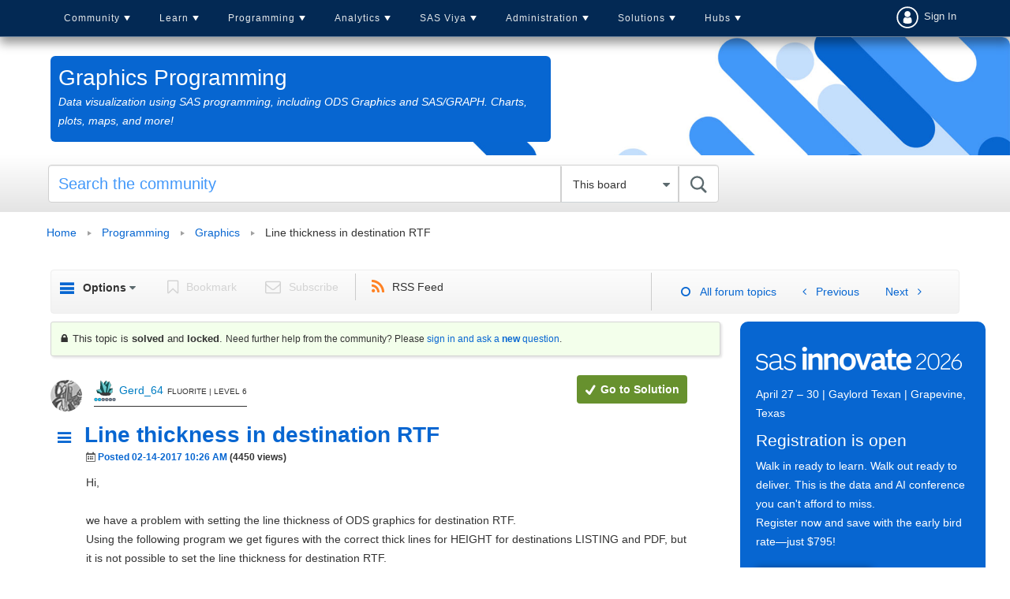

--- FILE ---
content_type: text/html;charset=UTF-8
request_url: https://communities.sas.com/t5/Graphics-Programming/Line-thickness-in-destination-RTF/td-p/332654
body_size: 29999
content:
<!DOCTYPE html><html prefix="og: http://ogp.me/ns#" dir="ltr" lang="en" class="no-js">
	<head>
	
	<title>
	Solved: Line thickness in destination RTF - SAS Support Communities
</title>
	
	
	<link rel = "icon" href = "https://communities.sas.com/html/@606588555EC01F9F852BC1715D8BA30E/assets/favicon.ico" sizes = "all" type = "image/png">
<link href="https://communities.sas.com/html/@C031C12B1F97B93F4A89BC7F7ECF209F/assets/prism.css" rel="stylesheet" type="text/css" />
<link rel="preload" href="/html/assets/sasfonts/sas-icons-regular.woff2" as="font" type="font/woff2" crossorigin> 
  <link rel="stylesheet" href="https://www.sas.com/etc/designs/saswww/global-header.css" type="text/css" media="all">
  <script type="text/javascript" src="https://www.sas.com/etc/designs/saswww/global-header-min.js"></script>

<link rel="preconnect" href="https://fonts.googleapis.com">
<link rel="preconnect" href="https://fonts.gstatic.com" crossorigin>
<link href="https://fonts.googleapis.com/css2?family=Lato:wght@400;700&display=swap" rel="stylesheet">
<meta name="google-site-verification" content="5BvIVOSyCWCtUn_dCUbAn7hLSjkQH3i6D57qYczdx_8" />

	
	
	
	<meta content="Solved: Hi, we have a problem with setting the line thickness of ODS graphics for destination RTF. Using the following program we get figures with" name="description"/><meta content="width=device-width, initial-scale=1.0" name="viewport"/><meta content="2017-02-14T07:58:14-08:00" itemprop="dateModified"/><meta content="text/html; charset=UTF-8" http-equiv="Content-Type"/><link href="https://communities.sas.com/t5/Graphics-Programming/Line-thickness-in-destination-RTF/td-p/332654" rel="canonical"/>
	<meta content="https://communities.sas.com/html/assets/sas-comm-social-blue.png" property="og:image"/><meta content="https://communities.sas.com/t5/user/viewprofilepage/user-id/38988" property="article:author"/><meta content="article" property="og:type"/><meta content="https://communities.sas.com/t5/Graphics-Programming/Line-thickness-in-destination-RTF/td-p/332654" property="og:url"/><meta content="Graphics Programming" property="article:section"/><meta content="Hi,   we have a problem with setting the line thickness of ODS graphics for destination RTF. Using the following program we get figures with the correct thick lines for HEIGHT for destinations LISTING and PDF, but it is not possible to set the line thickness for destination RTF.   proc template;
   ..." property="og:description"/><meta content="2017-02-14T15:26:18.882Z" property="article:published_time"/><meta content="2017-02-14T07:58:14-08:00" property="article:modified_time"/><meta content="Line thickness in destination RTF" property="og:title"/>
	
	
		<link class="lia-link-navigation hidden live-links" title="topic Line thickness in destination RTF in Graphics Programming" type="application/rss+xml" rel="alternate" id="link" href="/kntur85557/rss/message?board.id=sas_graph&amp;message.id=11579"></link>
	

	
	
	    
            	<link href="/skins/6769009/75f91af924438c0b6e0e708439fa96fd/responsive_v2.css" rel="stylesheet" type="text/css"/>
            
	

	
	
	
	
	

<!-- Google Tag Manager -->
<script>(function(w,d,s,l,i){w[l]=w[l]||[];w[l].push({'gtm.start':
new Date().getTime(),event:'gtm.js'});var f=d.getElementsByTagName(s)[0],
j=d.createElement(s),dl=l!='dataLayer'?'&l='+l:'';j.async=true;j.src=
'https://www.googletagmanager.com/gtm.js?id='+i+dl;f.parentNode.insertBefore(j,f);
})(window,document,'script','dataLayer','GTM-PWTVHH');</script>
<!-- End Google Tag Manager -->

<script src=https://assets.adobedtm.com/c81b78ad72fa/4b509bb05cb3/launch-5d0b718ce8bb.min.js async></script>



<script type="text/javascript" src="/t5/scripts/A81C646A6C82440C7F8530E686C629CA/lia-scripts-head-min.js"></script><script language="javascript" type="text/javascript">
<!--
window.FileAPI = { jsPath: '/html/assets/js/vendor/ng-file-upload-shim/' };
LITHIUM.PrefetchData = {"Components":{},"commonResults":{}};
LITHIUM.DEBUG = false;
LITHIUM.CommunityJsonObject = {
  "Validation" : {
    "image.description" : {
      "min" : 0,
      "max" : 1000,
      "isoneof" : [ ],
      "type" : "string"
    },
    "tkb.toc_maximum_heading_level" : {
      "min" : 1,
      "max" : 6,
      "isoneof" : [ ],
      "type" : "integer"
    },
    "tkb.toc_heading_list_style" : {
      "min" : 0,
      "max" : 50,
      "isoneof" : [
        "disc",
        "circle",
        "square",
        "none"
      ],
      "type" : "string"
    },
    "blog.toc_maximum_heading_level" : {
      "min" : 1,
      "max" : 6,
      "isoneof" : [ ],
      "type" : "integer"
    },
    "tkb.toc_heading_indent" : {
      "min" : 5,
      "max" : 50,
      "isoneof" : [ ],
      "type" : "integer"
    },
    "blog.toc_heading_indent" : {
      "min" : 5,
      "max" : 50,
      "isoneof" : [ ],
      "type" : "integer"
    },
    "blog.toc_heading_list_style" : {
      "min" : 0,
      "max" : 50,
      "isoneof" : [
        "disc",
        "circle",
        "square",
        "none"
      ],
      "type" : "string"
    }
  },
  "User" : {
    "settings" : {
      "imageupload.legal_file_extensions" : "*.jpg;*.JPG;*.jpeg;*.JPEG;*.gif;*.GIF;*.png;*.PNG",
      "config.enable_avatar" : true,
      "integratedprofile.show_klout_score" : true,
      "layout.sort_view_by_last_post_date" : true,
      "layout.friendly_dates_enabled" : true,
      "profileplus.allow.anonymous.scorebox" : false,
      "tkb.message_sort_default" : "topicPublishDate",
      "layout.format_pattern_date" : "MM-dd-yyyy",
      "config.require_search_before_post" : "off",
      "isUserLinked" : false,
      "integratedprofile.cta_add_topics_dismissal_timestamp" : -1,
      "layout.message_body_image_max_size" : 1000,
      "profileplus.everyone" : false,
      "integratedprofile.cta_connect_wide_dismissal_timestamp" : -1,
      "blog.toc_maximum_heading_level" : "",
      "integratedprofile.hide_social_networks" : false,
      "blog.toc_heading_indent" : "",
      "contest.entries_per_page_num" : 20,
      "layout.messages_per_page_linear" : 15,
      "integratedprofile.cta_manage_topics_dismissal_timestamp" : -1,
      "profile.shared_profile_test_group" : false,
      "integratedprofile.cta_personalized_feed_dismissal_timestamp" : -1,
      "integratedprofile.curated_feed_size" : 10,
      "contest.one_kudo_per_contest" : false,
      "integratedprofile.enable_social_networks" : false,
      "integratedprofile.my_interests_dismissal_timestamp" : -1,
      "profile.language" : "en",
      "layout.friendly_dates_max_age_days" : 31,
      "layout.threading_order" : "thread_descending",
      "blog.toc_heading_list_style" : "disc",
      "useRecService" : false,
      "layout.module_welcome" : "",
      "imageupload.max_uploaded_images_per_upload" : 100,
      "imageupload.max_uploaded_images_per_user" : 10000,
      "integratedprofile.connect_mode" : "",
      "tkb.toc_maximum_heading_level" : "",
      "tkb.toc_heading_list_style" : "disc",
      "sharedprofile.show_hovercard_score" : true,
      "config.search_before_post_scope" : "community",
      "tkb.toc_heading_indent" : "",
      "p13n.cta.recommendations_feed_dismissal_timestamp" : -1,
      "imageupload.max_file_size" : 10024,
      "layout.show_batch_checkboxes" : false,
      "integratedprofile.cta_connect_slim_dismissal_timestamp" : -1
    },
    "isAnonymous" : true,
    "policies" : {
      "image-upload.process-and-remove-exif-metadata" : true
    },
    "registered" : false,
    "emailRef" : "",
    "id" : -1,
    "login" : "anonymous_user"
  },
  "Server" : {
    "communityPrefix" : "/kntur85557",
    "nodeChangeTimeStamp" : 1768799190467,
    "tapestryPrefix" : "/t5",
    "deviceMode" : "DESKTOP",
    "responsiveDeviceMode" : "DESKTOP",
    "membershipChangeTimeStamp" : "0",
    "version" : "25.12",
    "branch" : "25.12-release",
    "showTextKeys" : false
  },
  "Config" : {
    "phase" : "prod",
    "integratedprofile.cta.reprompt.delay" : 30,
    "profileplus.tracking" : {
      "profileplus.tracking.enable" : false,
      "profileplus.tracking.click.enable" : false,
      "profileplus.tracking.impression.enable" : false
    },
    "app.revision" : "2512231126-s6f44f032fc-b18",
    "navigation.manager.community.structure.limit" : "1000"
  },
  "Activity" : {
    "Results" : [ ]
  },
  "NodeContainer" : {
    "viewHref" : "https://communities.sas.com/t5/Programming/ct-p/sas_programming",
    "description" : "Questions about SAS code? This is the place for you.",
    "id" : "sas_programming",
    "shortTitle" : "Programming",
    "title" : "Programming",
    "nodeType" : "category"
  },
  "Page" : {
    "skins" : [
      "responsive_v2",
      "responsive_peak"
    ],
    "authUrls" : {
      "loginUrl" : "/plugins/common/feature/saml/doauth/post?referer=https%3A%2F%2Fcommunities.sas.com%2Ft5%2FGraphics-Programming%2FLine-thickness-in-destination-RTF%2Ftd-p%2F332654",
      "loginUrlNotRegistered" : "/plugins/common/feature/saml/doauth/post?redirectreason=notregistered&referer=https%3A%2F%2Fcommunities.sas.com%2Ft5%2FGraphics-Programming%2FLine-thickness-in-destination-RTF%2Ftd-p%2F332654",
      "loginUrlNotRegisteredDestTpl" : "/plugins/common/feature/saml/doauth/post?redirectreason=notregistered&referer=%7B%7BdestUrl%7D%7D"
    },
    "name" : "ForumTopicPage",
    "rtl" : false,
    "object" : {
      "viewHref" : "/t5/Graphics-Programming/Line-thickness-in-destination-RTF/td-p/332654",
      "subject" : "Line thickness in destination RTF",
      "id" : 332654,
      "page" : "ForumTopicPage",
      "type" : "Thread"
    }
  },
  "WebTracking" : {
    "Activities" : { },
    "path" : "Community:Home/Category:Programming/Board:Graphics/Message:Line thickness in destination RTF"
  },
  "Feedback" : {
    "targeted" : { }
  },
  "Seo" : {
    "markerEscaping" : {
      "pathElement" : {
        "prefix" : "@",
        "match" : "^[0-9][0-9]$"
      },
      "enabled" : false
    }
  },
  "TopLevelNode" : {
    "viewHref" : "https://communities.sas.com/",
    "description" : "Get SAS tips, share your knowledge, and find out about upcoming SAS-related events.",
    "id" : "kntur85557",
    "shortTitle" : "Home",
    "title" : "SAS Support Communities",
    "nodeType" : "Community"
  },
  "Community" : {
    "viewHref" : "https://communities.sas.com/",
    "integratedprofile.lang_code" : "en",
    "integratedprofile.country_code" : "US",
    "id" : "kntur85557",
    "shortTitle" : "Home",
    "title" : "SAS Support Communities"
  },
  "CoreNode" : {
    "conversationStyle" : "forum",
    "viewHref" : "https://communities.sas.com/t5/Graphics-Programming/bd-p/sas_graph",
    "settings" : { },
    "description" : "Data visualization using SAS programming, including ODS Graphics and SAS/GRAPH.  Charts, plots, maps, and more!",
    "id" : "sas_graph",
    "shortTitle" : "Graphics",
    "title" : "Graphics Programming",
    "nodeType" : "Board",
    "ancestors" : [
      {
        "viewHref" : "https://communities.sas.com/t5/Programming/ct-p/sas_programming",
        "description" : "Questions about SAS code? This is the place for you.",
        "id" : "sas_programming",
        "shortTitle" : "Programming",
        "title" : "Programming",
        "nodeType" : "category"
      },
      {
        "viewHref" : "https://communities.sas.com/",
        "description" : "Get SAS tips, share your knowledge, and find out about upcoming SAS-related events.",
        "id" : "kntur85557",
        "shortTitle" : "Home",
        "title" : "SAS Support Communities",
        "nodeType" : "Community"
      }
    ]
  }
};
LITHIUM.Components.RENDER_URL = "/t5/util/componentrenderpage/component-id/#{component-id}?render_behavior=raw";
LITHIUM.Components.ORIGINAL_PAGE_NAME = 'forums/v4/ForumTopicPage';
LITHIUM.Components.ORIGINAL_PAGE_ID = 'ForumTopicPage';
LITHIUM.Components.ORIGINAL_PAGE_CONTEXT = '[base64].';
LITHIUM.Css = {
  "BASE_DEFERRED_IMAGE" : "lia-deferred-image",
  "BASE_BUTTON" : "lia-button",
  "BASE_SPOILER_CONTAINER" : "lia-spoiler-container",
  "BASE_TABS_INACTIVE" : "lia-tabs-inactive",
  "BASE_TABS_ACTIVE" : "lia-tabs-active",
  "BASE_AJAX_REMOVE_HIGHLIGHT" : "lia-ajax-remove-highlight",
  "BASE_FEEDBACK_SCROLL_TO" : "lia-feedback-scroll-to",
  "BASE_FORM_FIELD_VALIDATING" : "lia-form-field-validating",
  "BASE_FORM_ERROR_TEXT" : "lia-form-error-text",
  "BASE_FEEDBACK_INLINE_ALERT" : "lia-panel-feedback-inline-alert",
  "BASE_BUTTON_OVERLAY" : "lia-button-overlay",
  "BASE_TABS_STANDARD" : "lia-tabs-standard",
  "BASE_AJAX_INDETERMINATE_LOADER_BAR" : "lia-ajax-indeterminate-loader-bar",
  "BASE_AJAX_SUCCESS_HIGHLIGHT" : "lia-ajax-success-highlight",
  "BASE_CONTENT" : "lia-content",
  "BASE_JS_HIDDEN" : "lia-js-hidden",
  "BASE_AJAX_LOADER_CONTENT_OVERLAY" : "lia-ajax-loader-content-overlay",
  "BASE_FORM_FIELD_SUCCESS" : "lia-form-field-success",
  "BASE_FORM_WARNING_TEXT" : "lia-form-warning-text",
  "BASE_FORM_FIELDSET_CONTENT_WRAPPER" : "lia-form-fieldset-content-wrapper",
  "BASE_AJAX_LOADER_OVERLAY_TYPE" : "lia-ajax-overlay-loader",
  "BASE_FORM_FIELD_ERROR" : "lia-form-field-error",
  "BASE_SPOILER_CONTENT" : "lia-spoiler-content",
  "BASE_FORM_SUBMITTING" : "lia-form-submitting",
  "BASE_EFFECT_HIGHLIGHT_START" : "lia-effect-highlight-start",
  "BASE_FORM_FIELD_ERROR_NO_FOCUS" : "lia-form-field-error-no-focus",
  "BASE_EFFECT_HIGHLIGHT_END" : "lia-effect-highlight-end",
  "BASE_SPOILER_LINK" : "lia-spoiler-link",
  "BASE_DISABLED" : "lia-link-disabled",
  "FACEBOOK_LOGOUT" : "lia-component-users-action-logout",
  "FACEBOOK_SWITCH_USER" : "lia-component-admin-action-switch-user",
  "BASE_FORM_FIELD_WARNING" : "lia-form-field-warning",
  "BASE_AJAX_LOADER_FEEDBACK" : "lia-ajax-loader-feedback",
  "BASE_AJAX_LOADER_OVERLAY" : "lia-ajax-loader-overlay",
  "BASE_LAZY_LOAD" : "lia-lazy-load"
};
(function() { if (!window.LITHIUM_SPOILER_CRITICAL_LOADED) { window.LITHIUM_SPOILER_CRITICAL_LOADED = true; window.LITHIUM_SPOILER_CRITICAL_HANDLER = function(e) { if (!window.LITHIUM_SPOILER_CRITICAL_LOADED) return; if (e.target.classList.contains('lia-spoiler-link')) { var container = e.target.closest('.lia-spoiler-container'); if (container) { var content = container.querySelector('.lia-spoiler-content'); if (content) { if (e.target.classList.contains('open')) { content.style.display = 'none'; e.target.classList.remove('open'); } else { content.style.display = 'block'; e.target.classList.add('open'); } } e.preventDefault(); return false; } } }; document.addEventListener('click', window.LITHIUM_SPOILER_CRITICAL_HANDLER, true); } })();
LITHIUM.noConflict = true;
LITHIUM.useCheckOnline = false;
LITHIUM.RenderedScripts = [
  "Lithium.js",
  "OoyalaPlayer.js",
  "jquery.effects.core.js",
  "SearchForm.js",
  "jquery.fileupload.js",
  "jquery.ui.resizable.js",
  "SearchAutoCompleteToggle.js",
  "PartialRenderProxy.js",
  "jquery.hoverIntent-r6.js",
  "PolyfillsAll.js",
  "jquery.ui.mouse.js",
  "jquery.autocomplete.js",
  "Namespace.js",
  "Video.js",
  "jquery.function-utils-1.0.js",
  "jquery.ajax-cache-response-1.0.js",
  "Components.js",
  "Sandbox.js",
  "InformationBox.js",
  "jquery.ui.draggable.js",
  "DropDownMenu.js",
  "jquery.blockui.js",
  "json2.js",
  "Throttle.js",
  "Text.js",
  "jquery.lithium-selector-extensions.js",
  "jquery.placeholder-2.0.7.js",
  "jquery.delayToggle-1.0.js",
  "Cache.js",
  "DropDownMenuVisibilityHandler.js",
  "Link.js",
  "ElementMethods.js",
  "jquery.js",
  "ActiveCast3.js",
  "jquery.ui.position.js",
  "jquery.ui.core.js",
  "AjaxFeedback.js",
  "NoConflict.js",
  "jquery.scrollTo.js",
  "Auth.js",
  "ElementQueries.js",
  "jquery.ui.widget.js",
  "jquery.tools.tooltip-1.2.6.js",
  "jquery.json-2.6.0.js",
  "jquery.viewport-1.0.js",
  "SpoilerToggle.js",
  "Dialog.js",
  "Events.js",
  "DataHandler.js",
  "MessageBodyDisplay.js",
  "jquery.ui.dialog.js",
  "LiModernizr.js",
  "EarlyEventCapture.js",
  "jquery.appear-1.1.1.js",
  "jquery.css-data-1.0.js",
  "HelpIcon.js",
  "Tooltip.js",
  "Globals.js",
  "AjaxSupport.js",
  "jquery.tmpl-1.1.1.js",
  "Forms.js",
  "jquery.iframe-shim-1.0.js",
  "Placeholder.js",
  "jquery.position-toggle-1.0.js",
  "ResizeSensor.js",
  "jquery.iframe-transport.js",
  "prism.js",
  "jquery.effects.slide.js",
  "DeferredImages.js",
  "AutoComplete.js",
  "Loader.js",
  "MessageViewDisplay.js",
  "ForceLithiumJQuery.js",
  "jquery.clone-position-1.0.js"
];// -->
</script><script type="text/javascript" src="/t5/scripts/D60EB96AE5FF670ED274F16ABB044ABD/lia-scripts-head-min.js"></script></head>
	<body class="lia-board lia-user-status-anonymous ForumTopicPage lia-body" id="lia-body">
	
	
	<div id="4A3-220-6" class="ServiceNodeInfoHeader">
</div>
	
	
	
	

	<div class="lia-page">
		<center>
			
				 <script type="text/javascript" src="https://www.sas.com/en_us/navigation/header/global-links-header.pheader.html"></script>

					
	
	<div class="MinimumWidthContainer">
		<div class="min-width-wrapper">
			<div class="min-width">		
				
						<div class="lia-content">
                            
							
							
							
		
   	<div class="lia-quilt lia-quilt-forum-topic-page lia-quilt-layout-forum-topic-page lia-top-quilt">
	<div class="lia-quilt-row lia-quilt-row-header">
		<div class="lia-quilt-column lia-quilt-column-24 lia-quilt-column-single lia-quilt-column-common-header">
			<div class="lia-quilt-column-alley lia-quilt-column-alley-single">
	
		
			<div class="lia-quilt lia-quilt-header lia-quilt-layout-header lia-component-quilt-header">
	<div class="lia-quilt-row lia-quilt-row-main-header-nav">
		<div class="lia-quilt-column lia-quilt-column-18 lia-quilt-column-left lia-quilt-column-header-left">
			<div class="lia-quilt-column-alley lia-quilt-column-alley-left">
	
		
			
<script>
    </script> 
<nav id = "cssmenu-comm" class = "click-nav-comm">
    <div id = "head-mobile"></div>
    <div class = "mini-button"></div>
    <ul>
        <li>
            <a href = "/">Community</a>
            <ul>
                <li>
                    <a href = "/">Home</a>
                </li>
                <li>
                    <a href = "/t5/Welcome/ct-p/about_communities">Welcome</a>
	<ul class="custom-node-depth-0">


	     <li class="custom-node-type-discussion custom-node-tree-leaf">
	          <a class="" href="https://communities.sas.com/t5/Getting-Started/tkb-p/community_articles">Getting Started</a>
	     </li>


	     <li class="custom-node-type-discussion custom-node-tree-leaf">
	          <a class="" href="https://communities.sas.com/t5/Community-Memo/bg-p/from_the_community">Community Memo</a>
	     </li>


	     <li class="custom-node-type-discussion custom-node-tree-leaf">
	          <a class="" href="https://communities.sas.com/t5/All-Things-Community/bd-p/community_discussion">All Things Community</a>
	     </li>


	     <li class="custom-node-type-discussion custom-node-tree-leaf">
	          <a class="" href="https://communities.sas.com/t5/SAS-Customer-Recognition-Awards/bg-p/awards-2024">SAS Customer Recognition Awards (2024)</a>
	     </li>


	     <li class="custom-node-type-discussion custom-node-tree-leaf">
	          <a class="" href="https://communities.sas.com/t5/SAS-Customer-Recognition-Awards/bg-p/awards-2023">SAS Customer Recognition Awards (2023)</a>
	     </li>
	</ul>
                </li>                    
         



                <li>
                    <a href = "/t5/SAS-Communities-Library/tkb-p/library">SAS Community Library</a>
                </li>                          
                <li>
                    <a href = "/t5/SAS-Product-Suggestions/idb-p/product-suggestions">SAS Product Suggestions</a>
                </li>                
                <li>
                    <a href = "/t5/SAS-Community-Events/eb-p/community-events">Upcoming Events</a>
                </li>        
                <li>
                  <a href = "/t5/2025-SAS-Customer-Recognition/bg-p/awards-2025">SAS Customer Recognition Awards</a>
                </li>
                <li>
                  <a href = "/t5/custom/page/page-id/activity-hub-tbl">All Recent Topics</a>
                </li>
            </ul>
        </li>
        <li>
            <a href = "/t5/Learn-SAS/ct-p/learn">Learn</a>
	<ul class="custom-node-depth-0">


	     <li class="custom-node-type-discussion custom-node-tree-leaf">
	          <a class="" href="https://communities.sas.com/t5/New-SAS-User/bd-p/new-users">New SAS User</a>
	     </li>


	     <li class="custom-node-type-discussion custom-node-tree-leaf">
	          <a class="" href="https://communities.sas.com/t5/SAS-Software-for-Learning/bd-p/sas-learning">SAS Software for Learning Community</a>
	     </li>


	     <li class="custom-node-type-discussion custom-node-tree-leaf">
	          <a class="" href="https://communities.sas.com/t5/Ask-the-Expert/tkb-p/askexpert">Ask the Expert</a>
	     </li>


	     <li class="custom-node-type-discussion custom-node-tree-leaf">
	          <a class="" href="https://communities.sas.com/t5/SAS-Certification/bd-p/certification">SAS Certification</a>
	     </li>


	     <li class="custom-node-type-discussion custom-node-tree-leaf">
	          <a class="" href="https://communities.sas.com/t5/SAS-Tips-from-the-Community/bd-p/sastips">SAS Tips from the Community</a>
	     </li>


	     <li class="custom-node-type-container custom-node-tree-inode">
	          <a class="" href="https://communities.sas.com/t5/SAS-Training/ct-p/training">SAS Training</a>
	          <ul class="custom-node-depth-1">


	               <li class="custom-node-type-discussion custom-node-tree-leaf">
	                    <a class="" href="https://communities.sas.com/t5/Programming-1-and-2/bd-p/course_discussions">Programming 1 and 2</a>
	               </li>


	               <li class="custom-node-type-discussion custom-node-tree-leaf">
	                    <a class="" href="https://communities.sas.com/t5/Advanced-Programming/bd-p/advanced_programming">Advanced Programming</a>
	               </li>


	               <li class="custom-node-type-discussion custom-node-tree-leaf">
	                    <a class="" href="https://communities.sas.com/t5/Course-Case-Studies-and/tkb-p/training_library">Course Case Studies and Challenges</a>
	               </li>


	               <li class="custom-node-type-discussion custom-node-tree-leaf">
	                    <a class="" href="https://communities.sas.com/t5/Trustworthy-AI/bd-p/trustworthy-ai">Trustworthy AI</a>
	               </li>
	          </ul>
	     </li>


	     <li class="custom-node-type-discussion custom-node-tree-leaf">
	          <a class="" href="https://communities.sas.com/t5/SAS-Global-Forum-Proceedings/tkb-p/proceedings-2021">SAS Global Forum Proceedings 2021</a>
	     </li>


	     <li class="custom-node-type-discussion custom-node-tree-leaf">
	          <a class="" href="https://communities.sas.com/t5/Tech-Report-Archive/tkb-p/tech-report-archive">Tech Report Archive</a>
	     </li>


	     <li class="custom-node-type-discussion custom-node-tree-leaf">
	          <a class="" href="https://communities.sas.com/t5/SAS-Insights-Archive/tkb-p/sas-insights">SAS Insights Archive</a>
	     </li>
	</ul>
        </li>
        <li>
            <a href = "/t5/SAS-Programming/ct-p/sas_programming">Programming</a>
	<ul class="custom-node-depth-0">


	     <li class="custom-node-type-discussion custom-node-tree-leaf">
	          <a class="" href="https://communities.sas.com/t5/SAS-Programming/bd-p/programming">SAS Programming</a>
	     </li>


	     <li class="custom-node-type-discussion custom-node-tree-leaf">
	          <a class="" href="https://communities.sas.com/t5/SAS-Procedures/bd-p/sas_procedures">SAS Procedures</a>
	     </li>


	     <li class="custom-node-type-discussion custom-node-tree-leaf">
	          <a class="" href="https://communities.sas.com/t5/SAS-Enterprise-Guide/bd-p/sas_eg">SAS Enterprise Guide</a>
	     </li>


	     <li class="custom-node-type-discussion custom-node-tree-leaf">
	          <a class="" href="https://communities.sas.com/t5/SAS-Studio/bd-p/sas_studio">SAS Studio</a>
	     </li>


	     <li class="custom-node-type-discussion custom-node-tree-leaf">
	          <a class="active" href="https://communities.sas.com/t5/Graphics-Programming/bd-p/sas_graph">Graphics Programming</a>
	     </li>


	     <li class="custom-node-type-discussion custom-node-tree-leaf">
	          <a class="" href="https://communities.sas.com/t5/ODS-and-Base-Reporting/bd-p/ods_base_reporting">ODS and Base Reporting</a>
	     </li>


	     <li class="custom-node-type-discussion custom-node-tree-leaf">
	          <a class="" href="https://communities.sas.com/t5/SAS-Code-Examples/tkb-p/code-samples">SAS Code Examples</a>
	     </li>


	     <li class="custom-node-type-discussion custom-node-tree-leaf">
	          <a class="" href="https://communities.sas.com/t5/SAS-Web-Report-Studio/bd-p/sas_web_report_studio">SAS Web Report Studio</a>
	     </li>


	     <li class="custom-node-type-discussion custom-node-tree-leaf">
	          <a class="" href="https://communities.sas.com/t5/Developers/bd-p/developers">Developers</a>
	     </li>
	</ul>
        </li>                
        <li>
            <a href = "/t5/Analytics-and-Statistics/ct-p/analytics">Analytics</a>
	<ul class="custom-node-depth-0">


	     <li class="custom-node-type-discussion custom-node-tree-leaf">
	          <a class="" href="https://communities.sas.com/t5/Statistical-Procedures/bd-p/statistical_procedures">Statistical Procedures</a>
	     </li>


	     <li class="custom-node-type-discussion custom-node-tree-leaf">
	          <a class="" href="https://communities.sas.com/t5/SAS-Data-Science/bd-p/data_mining">SAS Data Science</a>
	     </li>


	     <li class="custom-node-type-discussion custom-node-tree-leaf">
	          <a class="" href="https://communities.sas.com/t5/Mathematical-Optimization/bd-p/operations_research">Mathematical Optimization, Discrete-Event Simulation, and OR</a>
	     </li>


	     <li class="custom-node-type-discussion custom-node-tree-leaf">
	          <a class="" href="https://communities.sas.com/t5/SAS-IML-Software-and-Matrix/bd-p/sas_iml">SAS/IML Software and Matrix Computations</a>
	     </li>


	     <li class="custom-node-type-discussion custom-node-tree-leaf">
	          <a class="" href="https://communities.sas.com/t5/SAS-Forecasting-and-Econometrics/bd-p/forecasting_econometrics">SAS Forecasting and Econometrics</a>
	     </li>


	     <li class="custom-node-type-discussion custom-node-tree-leaf">
	          <a class="" href="https://communities.sas.com/t5/Streaming-Analytics/bd-p/sas_iot">Streaming Analytics</a>
	     </li>


	     <li class="custom-node-type-discussion custom-node-tree-leaf">
	          <a class="" href="https://communities.sas.com/t5/Research-and-Science-from-SAS/tkb-p/science">Research and Science from SAS</a>
	     </li>
	</ul>
        </li>
        <li>
            <a href = "/t5/SAS-Viya/ct-p/viya">SAS Viya</a>
	<ul class="custom-node-depth-0">


	     <li class="custom-node-type-discussion custom-node-tree-leaf">
	          <a class="" href="https://communities.sas.com/t5/SAS-Viya/bd-p/about-viya">SAS Viya</a>
	     </li>


	     <li class="custom-node-type-discussion custom-node-tree-leaf">
	          <a class="" href="https://communities.sas.com/t5/SAS-Viya-on-Microsoft-Azure/bd-p/viya-for-azure">SAS Viya on Microsoft Azure</a>
	     </li>


	     <li class="custom-node-type-discussion custom-node-tree-leaf">
	          <a class="" href="https://communities.sas.com/t5/SAS-Viya-Release-Updates/tkb-p/releaseupdates">SAS Viya Release Updates</a>
	     </li>


	     <li class="custom-node-type-discussion custom-node-tree-leaf">
	          <a class="" href="https://communities.sas.com/t5/Moving-to-SAS-Viya/bd-p/move2viya">Moving to SAS Viya</a>
	     </li>


	     <li class="custom-node-type-discussion custom-node-tree-leaf">
	          <a class="" href="https://communities.sas.com/t5/SAS-Visual-Analytics/bd-p/sas_va">SAS Visual Analytics</a>
	     </li>


	     <li class="custom-node-type-discussion custom-node-tree-leaf">
	          <a class="" href="https://communities.sas.com/t5/SAS-Visual-Analytics-Gallery/tkb-p/vagallery">SAS Visual Analytics Gallery</a>
	     </li>


	     <li class="custom-node-type-discussion custom-node-tree-leaf">
	          <a class="" href="https://communities.sas.com/t5/Your-Journey-to-Success/tkb-p/sas-journey">Your Journey to Success</a>
	     </li>


	     <li class="custom-node-type-container custom-node-tree-inode">
	          <a class="" href="https://communities.sas.com/t5/SAS-Viya-Workbench/ct-p/viya-workbench">SAS Viya Workbench</a>
	          <ul class="custom-node-depth-1">


	               <li class="custom-node-type-discussion custom-node-tree-leaf">
	                    <a class="" href="https://communities.sas.com/t5/SAS-Viya-Workbench-Getting/tkb-p/viya-workbench-get-started">SAS Viya Workbench: Getting Started</a>
	               </li>


	               <li class="custom-node-type-discussion custom-node-tree-leaf">
	                    <a class="" href="https://communities.sas.com/t5/SAS-Viya-Workbench-Discussion/bd-p/viya-workbench-discussion">SAS Viya Workbench Discussion</a>
	               </li>


	               <li class="custom-node-type-discussion custom-node-tree-leaf">
	                    <a class="" href="https://communities.sas.com/t5/SAS-Viya-Workbench-Release/tkb-p/viya-workbench-updates">SAS Viya Workbench: Release Updates</a>
	               </li>
	          </ul>
	     </li>
	</ul>
        </li>            
        <li>
            <a href = "/t5/Administration/ct-p/admin">Administration</a>
	<ul class="custom-node-depth-0">


	     <li class="custom-node-type-discussion custom-node-tree-leaf">
	          <a class="" href="https://communities.sas.com/t5/Administration-and-Deployment/bd-p/sas_admin">Administration and Deployment</a>
	     </li>


	     <li class="custom-node-type-discussion custom-node-tree-leaf">
	          <a class="" href="https://communities.sas.com/t5/Architecture/bd-p/architecture">Architecture</a>
	     </li>


	     <li class="custom-node-type-discussion custom-node-tree-leaf">
	          <a class="" href="https://communities.sas.com/t5/SAS-Hot-Fix-Announcements/bg-p/hf">SAS Hot Fix Announcements</a>
	     </li>


	     <li class="custom-node-type-discussion custom-node-tree-leaf">
	          <a class="" href="https://communities.sas.com/t5/SUGA/gh-p/suga">SUGA</a>
	     </li>
	</ul>
        </li>             
        <li>
             <a href = "/t5/Administration/ct-p/solutions">Solutions</a>
             <ul>
                <li>
                    <a href = "/t5/Microsoft-Integration-with-SAS/bd-p/office_analytics">Microsoft Integration with SAS</a>
                </li>              
                <li>
                    <a href = "/t5/Decisioning/bd-p/decisioning">Decisioning</a>
                </li> 
                <li>
                    <a href = "/t5/SAS-Decision-Builder-on/bd-p/decision-builder">SAS Decision Builder</a>
                </li>                 
                <li>
                    <a href = "/t5/SAS-Data-Management/bd-p/data_management">Data Management</a>
                </li>
                <li>
                    <a href = "/t5/SAS-Data-Maker/ct-p/data-maker">SAS Data Maker</a>
	<ul class="custom-node-depth-0">


	     <li class="custom-node-type-discussion custom-node-tree-leaf">
	          <a class="" href="https://communities.sas.com/t5/SAS-Data-Maker-Getting-Started/tkb-p/data-maker-get-started">SAS Data Maker: Getting Started</a>
	     </li>


	     <li class="custom-node-type-discussion custom-node-tree-leaf">
	          <a class="" href="https://communities.sas.com/t5/SAS-Data-Maker-Discussion/bd-p/data-maker-forum">SAS Data Maker Discussion</a>
	     </li>
	</ul>
                </li>                                                 
                <li>
                    <a href = "/t5/Customer-Intelligence/ct-p/ci">Customer Intelligence</a>
	<ul class="custom-node-depth-0">


	     <li class="custom-node-type-discussion custom-node-tree-leaf">
	          <a class="" href="https://communities.sas.com/t5/SAS-Customer-Intelligence/bd-p/sas_ci">SAS Customer Intelligence</a>
	     </li>


	     <li class="custom-node-type-discussion custom-node-tree-leaf">
	          <a class="" href="https://communities.sas.com/t5/SAS-Customer-Intelligence-360/bg-p/release-notes-ci">SAS Customer Intelligence 360 Release Notes</a>
	     </li>


	     <li class="custom-node-type-discussion custom-node-tree-leaf">
	          <a class="" href="https://communities.sas.com/t5/SAS-360-Match/bd-p/IA">SAS 360 Match</a>
	     </li>
	</ul>
                </li>
                <li>
                    <a href = "/t5/Risk-and-Fraud/ct-p/risk">Risk and Fraud</a>
	<ul class="custom-node-depth-0">


	     <li class="custom-node-type-discussion custom-node-tree-leaf">
	          <a class="" href="https://communities.sas.com/t5/SAS-Risk-Management/bd-p/risk-management">SAS Risk Management</a>
	     </li>


	     <li class="custom-node-type-discussion custom-node-tree-leaf">
	          <a class="" href="https://communities.sas.com/t5/Fraud-AML-and-Security/bd-p/fraud">Fraud, AML and Security Intelligence</a>
	     </li>


	     <li class="custom-node-type-discussion custom-node-tree-leaf">
	          <a class="" href="https://communities.sas.com/t5/SAS-Fraud-and-Compliance-Release/tkb-p/fraud-updates">SAS Fraud and Compliance Release Updates</a>
	     </li>


	     <li class="custom-node-type-discussion custom-node-tree-leaf">
	          <a class="" href="https://communities.sas.com/t5/SAS-Risk-Release-Updates/tkb-p/risk-updates">SAS Risk Release Updates</a>
	     </li>


	     <li class="custom-node-type-discussion custom-node-tree-leaf">
	          <a class="" href="https://communities.sas.com/t5/Risk-Finance-Analytics/cmp-p/grouphub%3Ariskfinance">Risk & Finance Analytics</a>
	     </li>


	     <li class="custom-node-type-discussion custom-node-tree-leaf">
	          <a class="" href="https://communities.sas.com/t5/Insurance-Fraud/cmp-p/grouphub%3Ainsurance_fraud">Insurance Fraud</a>
	     </li>


	     <li class="custom-node-type-discussion custom-node-tree-leaf">
	          <a class="" href="https://communities.sas.com/t5/MRM-AI-Governance-Working-Group/cmp-p/grouphub%3Amrm-group">MRM AI Governance Working Group</a>
	     </li>


	     <li class="custom-node-type-discussion custom-node-tree-leaf">
	          <a class="" href="https://communities.sas.com/t5/SAS-Quant-Community/cmp-p/grouphub%3Aquant">SAS Quant Community</a>
	     </li>
	</ul>
                </li>
                <li>
                    <a href = "/t5/Health-Care-and-Pharma/ct-p/sas_health_pharma">SAS Health</a>
	<ul class="custom-node-depth-0">


	     <li class="custom-node-type-discussion custom-node-tree-leaf">
	          <a class="" href="https://communities.sas.com/t5/SAS-Health-and-Life-Sciences/bd-p/sas_health_pharma">SAS Health and Life Sciences</a>
	     </li>


	     <li class="custom-node-type-discussion custom-node-tree-leaf">
	          <a class="" href="https://communities.sas.com/t5/SAS-Life-Science-Analytics/cmp-p/grouphub%3Alife_sciences">SAS Life Science Analytics Framework</a>
	     </li>
	</ul>
                </li>             
             </ul>
        </li>            
        <li>
            <a href = "/t5/Regional-Groups/ct-p/regional">Hubs</a>
	<ul class="custom-node-depth-0">


	     <li class="custom-node-type-container custom-node-tree-inode">
	          <a class="" href="https://communities.sas.com/t5/Regional-Hubs/ct-p/regional-hubs">Regional Hubs</a>
	          <ul class="custom-node-depth-1">


	               <li class="custom-node-type-discussion custom-node-tree-leaf">
	                    <a class="" href="https://communities.sas.com/t5/SAS-User-Groups/gh-p/sas-users-group-leaders">SAS User Groups</a>
	               </li>


	               <li class="custom-node-type-discussion custom-node-tree-leaf">
	                    <a class="" href="https://communities.sas.com/t5/SAS-Community-Nordic/gh-p/nordic-group">SAS Community Nordic</a>
	               </li>


	               <li class="custom-node-type-discussion custom-node-tree-leaf">
	                    <a class="" href="https://communities.sas.com/t5/AML-Nordic-User-Group/cmp-p/grouphub%3ANordic_AML">AML Nordic User Group</a>
	               </li>


	               <li class="custom-node-type-discussion custom-node-tree-leaf">
	                    <a class="" href="https://communities.sas.com/t5/SAS-Japan/gh-p/japan">SAS Japan</a>
	               </li>


	               <li class="custom-node-type-discussion custom-node-tree-leaf">
	                    <a class="" href="https://communities.sas.com/t5/SAS-Korea/gh-p/saskorea">SAS Korea</a>
	               </li>


	               <li class="custom-node-type-discussion custom-node-tree-leaf">
	                    <a class="" href="https://communities.sas.com/t5/CoDe-SAS-German/gh-p/code_sas_gh_0">CoDe SAS German</a>
	               </li>


	               <li class="custom-node-type-discussion custom-node-tree-leaf">
	                    <a class="" href="https://communities.sas.com/t5/SAS-Plattform-Netzwerk/cmp-p/grouphub%3APlattform_Netzwerk">SAS Plattform Netzwerk</a>
	               </li>


	               <li class="custom-node-type-discussion custom-node-tree-leaf">
	                    <a class="" href="https://communities.sas.com/t5/SAS-Brazil-Community/gh-p/sasbrazil">SAS Brazil Community</a>
	               </li>


	               <li class="custom-node-type-discussion custom-node-tree-leaf">
	                    <a class="" href="https://communities.sas.com/t5/SAS-Spanish-Community/gh-p/sasspanish">SAS Spanish Community</a>
	               </li>


	               <li class="custom-node-type-discussion custom-node-tree-leaf">
	                    <a class="" href="https://communities.sas.com/t5/SAS-Users-Group-in-Israel/gh-p/Israel_gh_0">SAS Users Group in Israel</a>
	               </li>


	               <li class="custom-node-type-discussion custom-node-tree-leaf">
	                    <a class="" href="https://communities.sas.com/t5/%E6%AC%A2%E8%BF%8E%E6%9D%A5%E5%88%B0SAS%E4%B8%AD%E6%96%87%E7%A4%BE%E5%8C%BA/gh-p/china">欢迎来到SAS中文社区！</a>
	               </li>


	               <li class="custom-node-type-discussion custom-node-tree-leaf">
	                    <a class="" href="https://communities.sas.com/t5/Ottawa-Area-SAS-Users-Society/gh-p/OASUS">Ottawa Area SAS Users' Society</a>
	               </li>


	               <li class="custom-node-type-discussion custom-node-tree-leaf">
	                    <a class="" href="https://communities.sas.com/t5/Toronto-Area-SAS-Users-Group/gh-p/TASUG">Toronto Area SAS Users Group</a>
	               </li>


	               <li class="custom-node-type-discussion custom-node-tree-leaf">
	                    <a class="" href="https://communities.sas.com/t5/SAS-T%C3%BCrkiye-Community/gh-p/Turkey">SAS Türkiye Community</a>
	               </li>
	          </ul>
	     </li>


	     <li class="custom-node-type-container custom-node-tree-inode">
	          <a class="" href="https://communities.sas.com/t5/Special-Interest-Hubs/ct-p/special-interest-hubs">Special Interest Hubs</a>
	          <ul class="custom-node-depth-1">


	               <li class="custom-node-type-discussion custom-node-tree-leaf">
	                    <a class="" href="https://communities.sas.com/t5/SAS-Hacker-s-Hub/gh-p/hackathon">SAS Hacker's Hub</a>
	               </li>


	               <li class="custom-node-type-discussion custom-node-tree-leaf">
	                    <a class="" href="https://communities.sas.com/t5/SAS-Innovate-2026/gh-p/sas-events">SAS Innovate 2026</a>
	               </li>


	               <li class="custom-node-type-discussion custom-node-tree-leaf">
	                    <a class="" href="https://communities.sas.com/t5/SAS-Analytics-Explorers/cmp-p/grouphub%3Asae">SAS Analytics Explorers</a>
	               </li>


	               <li class="custom-node-type-discussion custom-node-tree-leaf">
	                    <a class="" href="https://communities.sas.com/t5/The-Curiosity-Cup/gh-p/curiosity-cup">The Curiosity Cup</a>
	               </li>


	               <li class="custom-node-type-discussion custom-node-tree-leaf">
	                    <a class="" href="https://communities.sas.com/t5/SAS-Inner-Circle-Panel/cmp-p/grouphub%3Ainner-circle">SAS Inner Circle Panel</a>
	               </li>


	               <li class="custom-node-type-discussion custom-node-tree-leaf">
	                    <a class="" href="https://communities.sas.com/t5/SAS-Hackathon-Team-Profiles-Past/tkb-p/sas-hackathon-past-profiles">SAS Hackathon Team Profiles (Past)</a>
	               </li>


	               <li class="custom-node-type-discussion custom-node-tree-leaf">
	                    <a class="" href="https://communities.sas.com/t5/SAS-Explore/gh-p/SAS_Explore">SAS Explore</a>
	               </li>


	               <li class="custom-node-type-discussion custom-node-tree-leaf">
	                    <a class="" href="https://communities.sas.com/t5/Reporting-and-Optimization/cmp-p/grouphub%3Areporting-practices">Reporting and Optimization</a>
	               </li>


	               <li class="custom-node-type-discussion custom-node-tree-leaf">
	                    <a class="" href="https://communities.sas.com/t5/Intern-Alumni-Network-Community/cmp-p/grouphub%3ASASNexus">Intern Alumni Network Community</a>
	               </li>
	          </ul>
	     </li>
	</ul>
        </li>
    </ul>
</nav>
		
	
	
</div>
		</div><div class="lia-quilt-column lia-quilt-column-06 lia-quilt-column-right lia-quilt-column-header-right">
			<div class="lia-quilt-column-alley lia-quilt-column-alley-right">
	
		
			<div class="lia-component-common-widget-slide-out-user-menu">
	
	
		<div class="lia-user-navigation-sign-in lia-component-users-action-login-with-avatar">
		<div class="user-navigation-user-profile">
			<a class="lia-link-navigation login-link lia-authentication-link" rel="nofollow" id="link_1" href="/plugins/common/feature/saml/doauth/post?referer=https%3A%2F%2Fcommunities.sas.com%2Ft5%2FGraphics-Programming%2FLine-thickness-in-destination-RTF%2Ftd-p%2F332654">
				Sign In
			</a>
		</div>
		<div class="UserAvatar lia-user-avatar">
			<a class="lia-link-navigation login-link lia-authentication-link" rel="nofollow" id="link_2" href="/plugins/common/feature/saml/doauth/post?referer=https%3A%2F%2Fcommunities.sas.com%2Ft5%2FGraphics-Programming%2FLine-thickness-in-destination-RTF%2Ftd-p%2F332654">
				<div class="lia-anonymous-profile-icon"></div>
			</a>
		</div>
	</div>
		
	
</div>
		
	
	
</div>
		</div>
	</div><div class="lia-quilt-row lia-quilt-row-hero">
		<div class="lia-quilt-column lia-quilt-column-24 lia-quilt-column-single lia-quilt-column-hero-content">
			<div class="lia-quilt-column-alley lia-quilt-column-alley-single">
	
		
			<li:nodes-core-node-info class="lia-component-ng-li-nodes-core-node-info" li-bindable="" li-instance="0" componentId="ng:li-nodes-core-node-info" show-description="true" show-icon="false" show-title="true" mode="default"></li:nodes-core-node-info>
		
			<!-- custom.BannerPicker.ftl standard -->
<!-- coreNode.id: sas_graph -->
<!-- coreNode.nodeType: board-->
<style>
    .lia-content .lia-quilt-row-hero {
        background: transparent url("/html/assets/banner-brand-white.png") no-repeat scroll center 0px / cover;
       }
</style>


		
	
	
</div>
		</div>
	</div><div class="lia-quilt-row lia-quilt-row-search-bar">
		<div class="lia-quilt-column lia-quilt-column-18 lia-quilt-column-left lia-quilt-column-search-bar-left">
			<div class="lia-quilt-column-alley lia-quilt-column-alley-left">
	
		
			<div id="lia-searchformV32" class="SearchForm lia-search-form-wrapper lia-mode-default lia-component-common-widget-search-form">
	

	
		<div class="lia-inline-ajax-feedback">
			<div class="AjaxFeedback" id="ajaxfeedback"></div>
			
	

	

		</div>

	

	
		<div id="searchautocompletetoggle">	
	
		

	
		<div class="lia-inline-ajax-feedback">
			<div class="AjaxFeedback" id="ajaxfeedback_0"></div>
			
	

	

		</div>

	

	
			
            <form enctype="multipart/form-data" class="lia-form lia-form-inline SearchForm" action="https://communities.sas.com/t5/forums/v4/forumtopicpage.searchformv32.form.form" method="post" id="form" name="form"><div class="t-invisible"><input value="board-id/sas_graph/thread-id/11579" name="t:ac" type="hidden"></input><input value="search/contributions/page" name="t:cp" type="hidden"></input><input value="[base64].." name="lia-form-context" type="hidden"></input><input value="ForumTopicPage:board-id/sas_graph/thread-id/11579:searchformv32.form:" name="liaFormContentKey" type="hidden"></input><input value="5DI9GWMef1Esyz275vuiiOExwpQ=:H4sIAAAAAAAAALVSTU7CQBR+krAixkj0BrptjcpCMSbERGKCSmxcm+kwlGrbqTOvFDYexRMYL8HCnXfwAG5dubDtFKxgYgu4mrzvm3w/M+/pHcphHQ4kI4L2dMo9FLYZoM09qbeJxQ4V0+XC7e/tamqyBPEChwgbh1JAjQtLIz6hPaYh8ZlEMaxplAvm2KZmEsm0hhmBhOKpzZzOlsEw8LevR5W3zZfPEqy0oJIYc+eCuAyh2rolfaI7xLN0I8rjWfWBj7CuzJvf5osmbxRN3hacMimNwHRtKSOr0XNnv/vx+FoCGPjhMRzljhNLYHrEt9kA5T08ACCsKvREoYuqxqLl8BLO84q4UcMITcG49y/QOGs1pYyESl5p6V6qwRW086rinVmoxMZsiZud/zBUTc6gmVc4kExkJafmcYG1GM9+wfIsCkf2OP54hal5EjnG54z8h0XhjfcF7wQUs5Kz0GTjU2rOjc/llTT4Au07pDOcBQAA" name="t:formdata" type="hidden"></input></div>
	
	

	

	

	
		<div class="lia-inline-ajax-feedback">
			<div class="AjaxFeedback" id="feedback"></div>
			
	

	

		</div>

	

	

	

	


	
	<input value="EEpuhFzC8KO2ejbdrXhURUyxZLHV8NV4aDUZQXQAGOg." name="lia-action-token" type="hidden"></input>
	
	<input value="form" id="form_UIDform" name="form_UID" type="hidden"></input>
	<input value="" id="form_instance_keyform" name="form_instance_key" type="hidden"></input>
	
                

                
                    
                        <span class="lia-search-granularity-wrapper">
                            <select title="Search Granularity" class="lia-search-form-granularity search-granularity" aria-label="Search Granularity" id="searchGranularity" name="searchGranularity"><option title="All community" value="kntur85557|community">All community</option><option title="This category" value="sas_programming|category">This category</option><option title="This board" selected="selected" value="sas_graph|forum-board">This board</option><option title="Knowledge base" value="tkb|tkb">Knowledge base</option><option title="Users" value="user|user">Users</option><option title="Products" value="product|product">Products</option></select>
                        </span>
                    
                

                <span class="lia-search-input-wrapper">
                    <span class="lia-search-input-field">
                        <span class="lia-button-wrapper lia-button-wrapper-secondary lia-button-wrapper-searchForm-action"><input value="searchForm" name="submitContextX" type="hidden"></input><input class="lia-button lia-button-secondary lia-button-searchForm-action" value="Search" id="submitContext" name="submitContext" type="submit"></input></span>

                        <input placeholder="Search the community" aria-label="Search" title="Search" class="lia-form-type-text lia-autocomplete-input search-input lia-search-input-message" value="" id="messageSearchField_0" name="messageSearchField" type="text"></input>
                        <input placeholder="Search the community" aria-label="Search" title="Search" class="lia-form-type-text lia-autocomplete-input search-input lia-search-input-tkb-article lia-js-hidden" value="" id="messageSearchField_1" name="messageSearchField_0" type="text"></input>
                        

	
		<input placeholder="Find a member" ng-non-bindable="" title="Enter a user name or rank" class="lia-form-type-text UserSearchField lia-search-input-user search-input lia-js-hidden lia-autocomplete-input" aria-label="Enter a user name or rank" value="" id="userSearchField" name="userSearchField" type="text"></input>
	

	


                        <input placeholder="Enter a keyword to search within the private messages" title="Enter a search word" class="lia-form-type-text NoteSearchField lia-search-input-note search-input lia-js-hidden lia-autocomplete-input" aria-label="Enter a search word" value="" id="noteSearchField_0" name="noteSearchField" type="text"></input>
						<input title="Enter a search word" class="lia-form-type-text ProductSearchField lia-search-input-product search-input lia-js-hidden lia-autocomplete-input" aria-label="Enter a search word" value="" id="productSearchField" name="productSearchField" type="text"></input>
                        <input class="lia-as-search-action-id" name="as-search-action-id" type="hidden"></input>
                    </span>
                </span>
                

                <span class="lia-cancel-search">cancel</span>

                
            
</form>
		
			<div class="search-autocomplete-toggle-link lia-js-hidden">
				<span>
					<a class="lia-link-navigation auto-complete-toggle-on lia-link-ticket-post-action lia-component-search-action-enable-auto-complete" data-lia-action-token="NJ-Tu0TbjTCuUMZulHJ1WHf6UI4ZZs4wEaxTu3U7VeY." rel="nofollow" id="enableAutoComplete" href="https://communities.sas.com/t5/forums/v4/forumtopicpage.enableautocomplete:enableautocomplete?t:ac=board-id/sas_graph/thread-id/11579&amp;t:cp=action/contributions/searchactions">Turn on suggestions</a>					
					<span class="HelpIcon">
	<a class="lia-link-navigation help-icon lia-tooltip-trigger" role="button" aria-label="Help Icon" id="link_0" href="#"><span class="lia-img-icon-help lia-fa-icon lia-fa-help lia-fa" alt="Auto-suggest helps you quickly narrow down your search results by suggesting possible matches as you type." aria-label="Help Icon" role="img" id="display"></span></a><div role="alertdialog" class="lia-content lia-tooltip-pos-bottom-left lia-panel-tooltip-wrapper" id="link_3-tooltip-element"><div class="lia-tooltip-arrow"></div><div class="lia-panel-tooltip"><div class="content">Auto-suggest helps you quickly narrow down your search results by suggesting possible matches as you type.</div></div></div>
</span>
				</span>
			</div>
		

	

	

	
	
	
</div>
		
	<div class="spell-check-showing-result">
		Showing results for <span class="lia-link-navigation show-results-for-link lia-link-disabled" aria-disabled="true" id="showingResult"></span>
		

	</div>
	<div>
		
		<span class="spell-check-search-instead">
			Search instead for <a class="lia-link-navigation search-instead-for-link" rel="nofollow" id="searchInstead" href="#"></a>
		</span>

	</div>
	<div class="spell-check-do-you-mean lia-component-search-widget-spellcheck">
		Did you mean: <a class="lia-link-navigation do-you-mean-link" rel="nofollow" id="doYouMean" href="#"></a>
	</div>

	

	

	


	
</div>
		
	
	
</div>
		</div><div class="lia-quilt-column lia-quilt-column-06 lia-quilt-column-right lia-quilt-column-search-bar-right">
			<div class="lia-quilt-column-alley lia-quilt-column-alley-right lia-mark-empty">
	
		
			
		
	
	
</div>
		</div>
	</div><div class="lia-quilt-row lia-quilt-row-bc-cta">
		<div class="lia-quilt-column lia-quilt-column-16 lia-quilt-column-left lia-quilt-column-bc-cta-left">
			<div class="lia-quilt-column-alley lia-quilt-column-alley-left">
	
		
			<div aria-label="breadcrumbs" role="navigation" class="BreadCrumb crumb-line lia-breadcrumb lia-component-common-widget-breadcrumb">
	<ul role="list" id="list" class="lia-list-standard-inline">
	
		
			<li class="lia-breadcrumb-node crumb">
				<a class="lia-link-navigation crumb-community lia-breadcrumb-community lia-breadcrumb-forum" id="link_4" href="/">Home</a>
			</li>
			
				<li aria-hidden="true" class="lia-breadcrumb-seperator crumb-community lia-breadcrumb-community lia-breadcrumb-forum">
				  
          		  		<span class="separator">/</span>
          		  
				</li>
			
		
			<li class="lia-breadcrumb-node crumb">
				<a class="lia-link-navigation crumb-category lia-breadcrumb-category lia-breadcrumb-forum" id="link_5" href="/t5/Programming/ct-p/sas_programming">Programming</a>
			</li>
			
				<li aria-hidden="true" class="lia-breadcrumb-seperator crumb-category lia-breadcrumb-category lia-breadcrumb-forum">
				  
          		  		<span class="separator">/</span>
          		  
				</li>
			
		
			<li class="lia-breadcrumb-node crumb">
				<a class="lia-link-navigation crumb-board lia-breadcrumb-board lia-breadcrumb-forum" id="link_6" href="/t5/Graphics-Programming/bd-p/sas_graph">Graphics</a>
			</li>
			
				<li aria-hidden="true" class="lia-breadcrumb-seperator crumb-board lia-breadcrumb-board lia-breadcrumb-forum">
				  
          		  		<span class="separator">/</span>
          		  
				</li>
			
		
			<li class="lia-breadcrumb-node crumb final-crumb">
				<span class="lia-link-navigation child-thread lia-link-disabled" aria-disabled="true" disabled="true" role="link" aria-label="Line thickness in destination RTF" id="link_7">Line thickness in destination RTF</span>
			</li>
			
		
	
</ul>
</div>
		
	
	
</div>
		</div><div class="lia-quilt-column lia-quilt-column-08 lia-quilt-column-right lia-quilt-column-bc-cta-right lia-mark-empty">
			
		</div>
	</div><div class="lia-quilt-row lia-quilt-row-feedback">
		<div class="lia-quilt-column lia-quilt-column-24 lia-quilt-column-single lia-quilt-column-feedback">
			<div class="lia-quilt-column-alley lia-quilt-column-alley-single">
	
		
			
	

	

		
			
        
        
	

	

    
		
	
	
</div>
		</div>
	</div>
</div>
		
	
	
</div>
		</div>
	</div><div class="lia-quilt-row lia-quilt-row-search-bar">
		<div class="lia-quilt-column lia-quilt-column-16 lia-quilt-column-left lia-quilt-column-search-bar-left lia-mark-empty">
			
		</div><div class="lia-quilt-column lia-quilt-column-08 lia-quilt-column-right lia-quilt-column-search-bar-right lia-mark-empty">
			
		</div>
	</div><div class="lia-quilt-row lia-quilt-row-bc-cta">
		<div class="lia-quilt-column lia-quilt-column-16 lia-quilt-column-left lia-quilt-column-bc-cta-left lia-mark-empty">
			
		</div><div class="lia-quilt-column lia-quilt-column-08 lia-quilt-column-right lia-quilt-column-bc-cta-right lia-mark-empty">
			
		</div>
	</div><div class="lia-quilt-row lia-quilt-row-feature-wrapper">
		<div class="lia-quilt-column lia-quilt-column-18 lia-quilt-column-left lia-quilt-column-feature-content lia-mark-empty">
			
		</div><div class="lia-quilt-column lia-quilt-column-06 lia-quilt-column-right lia-quilt-column-gutter-right lia-mark-empty">
			
		</div>
	</div><div class="lia-quilt-row lia-quilt-row-utilities">
		<div class="lia-quilt-column lia-quilt-column-24 lia-quilt-column-single lia-quilt-column-utilities-main">
			<div class="lia-quilt-column-alley lia-quilt-column-alley-single">
	
		
			
    <div class="lia-menu-navigation-wrapper lia-js-hidden lia-menu-action lia-page-options lia-component-community-widget-page-options" id="actionMenuDropDown">	
	<div class="lia-menu-navigation">
		<div class="dropdown-default-item"><a title="Show option menu" class="lia-js-menu-opener default-menu-option lia-js-click-menu lia-link-navigation" aria-expanded="false" role="button" aria-label="Options" id="dropDownLink" href="#">Options</a>
			<div class="dropdown-positioning">
				<div class="dropdown-positioning-static">
					
	<ul aria-label="Dropdown menu items" role="list" id="dropdownmenuitems" class="lia-menu-dropdown-items">
		

	
	
		
			
		
			
		
			
		
			
		
			
		
			
		
			
		
			
		
			
		
			
		
			
		
			
		
			
		
			
		
			
		
			
		
			
		
			
		
			
		
			<li role="listitem"><a class="lia-link-navigation rss-thread-link lia-component-rss-action-thread" rel="nofollow noopener noreferrer" id="rssThread" href="/kntur85557/rss/message?board.id=sas_graph&amp;message.id=11579">RSS Feed</a></li>
		
			<li aria-hidden="true"><span class="lia-separator lia-component-common-widget-link-separator">
	<span class="lia-separator-post"></span>
	<span class="lia-separator-pre"></span>
</span></li>
		
			<li role="listitem"><span class="lia-link-navigation mark-thread-unread lia-link-disabled lia-component-forums-action-mark-thread-unread" aria-disabled="true" id="markThreadUnread">Mark Topic as New</span></li>
		
			<li role="listitem"><span class="lia-link-navigation mark-thread-read lia-link-disabled lia-component-forums-action-mark-thread-read" aria-disabled="true" id="markThreadRead">Mark Topic as Read</span></li>
		
			<li aria-hidden="true"><span class="lia-separator lia-component-common-widget-link-separator">
	<span class="lia-separator-post"></span>
	<span class="lia-separator-pre"></span>
</span></li>
		
			
		
			<li role="listitem"><span class="lia-link-navigation addThreadUserFloat lia-link-disabled lia-component-subscriptions-action-add-thread-user-float" aria-disabled="true" id="addThreadUserFloat">Float this Topic for Current User</span></li>
		
			
		
			<li role="listitem"><span class="lia-link-navigation addThreadUserBookmark lia-link-disabled lia-component-subscriptions-action-add-thread-user-bookmark" aria-disabled="true" id="addThreadUserBookmark">Bookmark</span></li>
		
			
		
			
		
			<li role="listitem"><span class="lia-link-navigation addThreadUserEmailSubscription lia-link-disabled lia-component-subscriptions-action-add-thread-user-email" aria-disabled="true" id="addThreadUserEmailSubscription">Subscribe</span></li>
		
			<li role="listitem"><span class="lia-link-navigation addThreadUserMute lia-link-disabled lia-component-subscriptions-action-add-thread-user-mute" aria-disabled="true" id="addThreadUserMute">Mute</span></li>
		
			
		
			<li aria-hidden="true"><span class="lia-separator lia-component-common-widget-link-separator">
	<span class="lia-separator-post"></span>
	<span class="lia-separator-pre"></span>
</span></li>
		
			
		
			
		
			
		
			
		
			<li role="listitem"><a class="lia-link-navigation print-thread lia-component-forums-action-print-thread" rel="nofollow" id="printThread" href="/t5/forums/forumtopicprintpage/board-id/sas_graph/message-id/11579/print-single-message/false/page/1">Printer Friendly Page</a></li>
		
			
		
			
		
			
		
			
		
			
		
			
		
	
	


	</ul>

				</div>
			</div>
		</div>
	</div>
</div>

		
			<span class="lia-link-navigation addThreadUserBookmark lia-link-disabled lia-component-subscriptions-action-add-thread-user-bookmark" aria-disabled="true" id="addThreadUserBookmark_42a7f0e951db">Bookmark</span><span class="lia-link-navigation addThreadUserEmailSubscription lia-link-disabled lia-component-subscriptions-action-add-thread-user-email" aria-disabled="true" id="addThreadUserEmailSubscription_42a7f0ec2114">Subscribe</span><a class="lia-link-navigation rss-thread-link lia-component-rss-action-thread" rel="nofollow noopener noreferrer" id="rssThread_42a7f0eeda1e" href="/kntur85557/rss/message?board.id=sas_graph&amp;message.id=11579">RSS Feed</a>
		
			
            
					<div class="lia-paging-full-wrapper lia-discussion-page-discussion-navigator lia-component-thread-pager" id="threadnavigator">
	<ul class="lia-paging-full">
		
	
		
			
				<li class="lia-paging-page-previous lia-paging-page-listing lia-component-listing">
					<a class="lia-link-navigation" title="Graphics Programming" id="link_8" href="/t5/Graphics-Programming/bd-p/sas_graph/page/166">
						<span class="lia-paging-page-arrow"></span> 
						<span class="lia-paging-page-link">All forum topics</span>
					</a>
				</li>
			
		
			
				<li class="lia-paging-page-previous lia-component-previous">
					<a class="lia-link-navigation" title="Exclude values from Legend" id="link_9" href="/t5/Graphics-Programming/Exclude-values-from-Legend/td-p/332805">
						<span class="lia-paging-page-arrow"></span> 
						<span class="lia-paging-page-link">Previous</span>
					</a>
				</li>
			
		
			
				<li class="lia-paging-page-next lia-component-next">
					<a class="lia-link-navigation" title="How do I use BlockIndex with BlockPlot?" id="link_1_0" href="/t5/Graphics-Programming/How-do-I-use-BlockIndex-with-BlockPlot/td-p/331640">
						<span class="lia-paging-page-link">Next</span>
						<span class="lia-paging-page-arrow"></span>
					</a>
				</li>		
			
		
	
	

	</ul>
</div>
				
        
		
	
	
</div>
		</div>
	</div><div class="lia-quilt-row lia-quilt-row-forum-nav-stuff-row">
		<div class="lia-quilt-column lia-quilt-column-16 lia-quilt-column-single lia-quilt-column-forum-nav-stuff lia-mark-empty">
			
		</div>
	</div><div class="lia-quilt-row lia-quilt-row-main">
		<div class="lia-quilt-column lia-quilt-column-18 lia-quilt-column-left lia-quilt-column-main-content">
			<div class="lia-quilt-column-alley lia-quilt-column-alley-left">
	
		
			
		
			<!-- placeholder for solved-topic message -->




  <!-- See if Accepted Solutions is enabled -->
  
  
    <div class="solvedtopic topic-notice">
    <span class="solve-head">
      &#x1f512; This topic is <b>solved</b> and <b>locked</b>.
    </span>
      Need further help from the community?  Please
       <a href = "/plugins/common/feature/saml/doauth/post?referer=https%3A%2F%2Fcommunities.sas.com%2Ft5%2FGraphics-Programming%2FLine-thickness-in-destination-RTF%2Ftd-p%2F332654">sign in and ask a <b>new</b> question</a>.
    </div>
  

		
			
			
            
				<div class="lia-component-topic-message">
	<div class="linear-message-list message-list">

	    
	        
	        
        <div class="lia-linear-display-message-view" id="lineardisplaymessageviewwrapper">
	
	<div class="first-message">
		
	

	


		
	
		<div data-lia-message-uid="332654" id="messageview" class="lia-panel-message message-uid-332654">
			<div data-lia-message-uid="332654" class="lia-message-view-wrapper lia-js-data-messageUid-332654 lia-component-forums-widget-message-view-two" id="messageView2_1">
	<span id="U332654"> </span>
	<span id="M11579"> </span>
	
	

	

	

	
		<div class="lia-inline-ajax-feedback">
			<div class="AjaxFeedback" id="ajaxfeedback_1"></div>
			
	

	

		</div>

	

	
		<div class="MessageView lia-message-view-forum-message lia-message-view-display lia-row-standard-unread lia-thread-topic lia-list-row-thread-solved lia-list-row-thread-readonly">
			<span class="lia-message-state-indicator"></span>
			<div class="lia-quilt lia-quilt-forum-message lia-quilt-layout-forum-message">
	<div class="lia-quilt-row lia-quilt-row-header-attachments-row">
		<div class="lia-quilt-column lia-quilt-column-24 lia-quilt-column-single lia-quilt-column-header-attachments lia-mark-empty">
			
		</div>
	</div><div class="lia-quilt-row lia-quilt-row-header-actions-row">
		<div class="lia-quilt-column lia-quilt-column-24 lia-quilt-column-single lia-quilt-column-header-actions lia-mark-empty">
			
		</div>
	</div><div class="lia-quilt-row lia-quilt-row-author">
		<div class="lia-quilt-column lia-quilt-column-24 lia-quilt-column-single lia-quilt-column-author lia-mark-empty">
			
		</div>
	</div><div class="lia-quilt-row lia-quilt-row-main">
		<div class="lia-quilt-column lia-quilt-column-24 lia-quilt-column-single lia-quilt-column-main">
			<div class="lia-quilt-column-alley lia-quilt-column-alley-single">
	
		
			<div class = "forum-topic-flex-article">
    <div class = "forum-author">
        <!--  THIS IS THE THREAD (PARENT) uIDthread = 332654 -->


        <!--  THIS IS A REPLY (CHILD) uIDmessage = 332654 -->




    <!#-- DETERMINE THREAD OR REPLY -->







        <!#-- GET THE MESSAGE ID AND DATA, EITHER WAY -->


        <!-- messageQuery Assigned -->
            <!-- messageQuery[0] exists -->
            <!-- authorQuery Assigned, thisMessage.author.id = 38988 -->



                <!-- authorQuery[0] exists -->


            <!#-- ASSIGN MESSAGE AND AUTHOR QUERIES APPROPRIATELY -->
                <div class = "author-20">
                    <a class = "sas-author-avatar trigger-hovercard" href = "/t5/user/viewprofilepage/user-id/38988">
                        <img src = 'https://communities.sas.com/t5/image/serverpage/avatar-name/bike/avatar-theme/candy/avatar-collection/transit/avatar-display-size/message/version/2?xdesc=1.0' alt = 'Gerd_64'/>
                    </a>
                    <div class = "author-20-content">
                        <div class = "sas-author-username">
                                <img src = "/html/rank_icons/rank6-fluorite-2dots.png" alt = "Fluorite | Level 6"/>
                            <a class="trigger-hovercard" href = "/t5/user/viewprofilepage/user-id/38988" style="color: #007DC3">Gerd_64</a>
                        </div>
                        <div class = "sas-author-rank"> 
                            <span>Fluorite | Level 6</span>
                        </div>
                        <div class = "sas-expert-topics"></div>
                    </div>
                </div>        <div class = "solution-link"> <a class="lia-link-navigation lia-accepted-solution-link lia-component-go-to-solution-link lia-component-message-view-widget-go-to-solution-link" id="link_0_42a7f2ee2c06" href="/t5/Graphics-Programming/Line-thickness-in-destination-RTF/m-p/332671#M11580">Go to Solution</a></div>
    </div>
    <div class = "forum-article">

        <div class = "forum-subj-action">
<div class="lia-menu-navigation-wrapper lia-js-hidden lia-menu-action lia-component-message-view-widget-action-menu" id="actionMenuDropDown_42a7f2f492ab">	
	<div class="lia-menu-navigation">
		<div class="dropdown-default-item"><a title="Show option menu" class="lia-js-menu-opener default-menu-option lia-js-click-menu lia-link-navigation" aria-expanded="false" role="button" aria-label="Show Line thickness in destination RTF post option menu" id="dropDownLink_42a7f2f492ab" href="#"></a>
			<div class="dropdown-positioning">
				<div class="dropdown-positioning-static">
					
	<ul aria-label="Dropdown menu items" role="list" id="dropdownmenuitems_42a7f2f492ab" class="lia-menu-dropdown-items">
		

	
	
		
			
		
			
		
			
		
			
		
			
		
			
		
			
		
			
		
			
		
			<li role="listitem"><span class="lia-link-navigation mark-message-unread lia-link-disabled lia-component-forums-action-mark-message-unread" aria-disabled="true" id="markMessageUnread_42a7f2f492ab">Mark as New</span></li>
		
			
		
			
		
			
		
			<li role="listitem"><span class="lia-link-navigation addMessageUserBookmark lia-link-disabled lia-component-subscriptions-action-add-message-user-bookmark" aria-disabled="true" id="addMessageUserBookmark_42a7f2f492ab">Bookmark</span></li>
		
			
		
			
		
			<li role="listitem"><span class="lia-link-navigation addMessageUserEmailSubscription lia-link-disabled lia-component-subscriptions-action-add-message-user-email" aria-disabled="true" id="addMessageUserEmailSubscription_42a7f2f492ab">Subscribe</span></li>
		
			<li role="listitem"><span class="lia-link-navigation addMessageUserMute lia-link-disabled lia-component-subscriptions-action-add-message-user-mute" aria-disabled="true" id="addMessageUserMute_42a7f2f492ab">Mute</span></li>
		
			
		
			<li aria-hidden="true"><span class="lia-separator lia-component-common-widget-link-separator">
	<span class="lia-separator-post"></span>
	<span class="lia-separator-pre"></span>
</span></li>
		
			<li role="listitem"><a class="lia-link-navigation rss-message-link lia-component-rss-action-message" rel="nofollow noopener noreferrer" id="rssMessage_42a7f2f492ab" href="https://communities.sas.com/rss/message?board.id=sas_graph&amp;message.id=11579">RSS Feed</a></li>
		
			<li aria-hidden="true"><span class="lia-separator lia-component-common-widget-link-separator">
	<span class="lia-separator-post"></span>
	<span class="lia-separator-pre"></span>
</span></li>
		
			
		
			
		
			<li role="listitem"><a class="lia-link-navigation highlight-message lia-component-forums-action-highlight-message" id="highlightMessage_42a7f2f492ab" href="/t5/Graphics-Programming/Line-thickness-in-destination-RTF/m-p/332654/highlight/true#M11579">Permalink</a></li>
		
			
		
			
		
			<li role="listitem"><a class="lia-link-navigation print-message lia-component-forums-action-print-message" rel="nofollow" id="printMessage_42a7f2f492ab" href="/t5/forums/forumtopicprintpage/board-id/sas_graph/message-id/11579/print-single-message/true/page/1">Print</a></li>
		
			
		
			
		
			
		
			
		
			
		
			
		
			
		
			
		
			<li aria-hidden="true"><span class="lia-separator lia-component-common-widget-link-separator">
	<span class="lia-separator-post"></span>
	<span class="lia-separator-pre"></span>
</span></li>
		
			<li role="listitem"><a class="lia-link-navigation report-abuse-link lia-component-forums-action-report-abuse" rel="nofollow" id="reportAbuse_42a7f2f492ab" href="/t5/notifications/notifymoderatorpage/message-uid/332654">Report Inappropriate Content</a></li>
		
			
		
			
		
			
		
			
		
	
	


	</ul>

				</div>
			</div>
		</div>
	</div>
</div><div class="MessageSubject ">
            <div class="MessageSubjectIcons ">
                <h2 itemprop="name" class="message-subject ">
                <span 
                        class="lia-message-unread"
                                    >
                <a href="/t5/Graphics-Programming/Line-thickness-in-destination-RTF/td-p/332654">

                                <div class="lia-message-subject">
                                Line thickness in destination RTF
                                </div>
                </a>
                </span> 
                </h2>

            </div>

        </div>
        </div>
        <div class = "forum-post">
<!--  THIS IS THE THREAD (PARENT) uIDthread = 332654 -->


  <!--  THIS IS A REPLY (CHILD) uIDmessage = 332654 -->
 



<!#-- DETERMINE THREAD OR REPLY -->





  <div class = "post-info">


        <a href="/t5/Graphics-Programming/Line-thickness-in-destination-RTF/td-p/332654">
           <span title="Posted by Gerd_64  &#010; 02-14-2017 10:26 AM" class = "message-date-friendly">Posted 02-14-2017 10:26 AM</span>
        </a> 
      		<span class = "message-date-views">(4450 views)</span>
  </div><div itemprop="text" id="bodyDisplay_42a7f3e8e34e" class="lia-message-body lia-component-message-view-widget-body lia-component-body-signature-highlight-escalation lia-component-message-view-widget-body-signature-highlight-escalation">
	
		<div class="lia-message-body-content">
			
				
					
					
						<P>Hi,</P><P>&nbsp;</P><P>we have a problem with setting the line&nbsp;thickness of ODS graphics for destination RTF.</P><P>Using the following program we get figures with the correct thick lines for&nbsp;HEIGHT for destinations LISTING and PDF, but it is not possible to set the line thickness for destination RTF.</P><P>&nbsp;</P><PRE>proc template;
   define statgraph test;
      begingraph;
         layout overlay;
            seriesplot x=AGE y=HEIGHT   / lineattrs=(thickness=10px color=purple pattern=20) ;
            seriesplot x=AGE y=WEIGHT   / lineattrs=(thickness=2px color=blue   pattern=1 )  ;
         endlayout;
      endgraph;
   end;
run;

ods graphics on / noborder reset=all width=16.5cm height=14.8cm imagename="Figure";

ods listing gpath="h:\weist" image_dpi=300;

ods pdf file="h:\weist\test1.pdf" style=listing; 
ods rtf file="h:\weist\test1.rtf" style=listing; 

proc sgrender data=sashelp.class template=test; 
run;

ods rtf close;
ods pdf close;

ods listing close;

ods graphics off;

</PRE><P>&nbsp;</P><P>&nbsp;</P><P>Has anyone a suggestion what's the problem ?</P>
					
				
			
			
				
			
			
			
			
			
			
			
		</div>
		
		
	

	
	
</div>        </div>

    </div>
</div>
		
	
	
</div>
		</div>
	</div><div class="lia-quilt-row lia-quilt-row-footer">
		<div class="lia-quilt-column lia-quilt-column-24 lia-quilt-column-single lia-quilt-column-message-footer">
			<div class="lia-quilt-column-alley lia-quilt-column-alley-single">
	
		
			<div class="message-actions-shelf">
    <div class="message-extra">
        </div>
    <div class="message-actions">
<div data-lia-kudos-id="332654" id="kudosButtonV2_42a7f412a197" class="KudosButton lia-button-image-kudos-wrapper lia-component-kudos-widget-button-version-3 lia-component-kudos-widget-button-horizontal lia-component-kudos-widget-button lia-component-kudos-action lia-component-message-view-widget-kudos-action">
	
			<div class="lia-button-image-kudos lia-button-image-kudos-horizontal lia-button-image-kudos-enabled lia-button-image-kudos-not-kudoed lia-button">
				
		
			
		
			
				<div class="lia-button-image-kudos-count">
					<span class="lia-link-navigation kudos-count-link lia-link-disabled" aria-disabled="true" title="The total number of likes this post has received." id="link_0_42a7f412a197">
						<span itemprop="upvoteCount" id="messageKudosCount_42a7f41fe1e2" class="MessageKudosCount lia-component-kudos-widget-message-kudos-count">
	
			0
		
</span><span class="lia-button-image-kudos-label lia-component-kudos-widget-kudos-count-label">
	Likes
</span>
					</span>
				</div>
			
			
		

	
		
    	
		<div class="lia-button-image-kudos-give">
			<a onclick="return LITHIUM.EarlyEventCapture(this, 'click', true)" class="lia-link-navigation kudos-link lia-link-ticket-post-action" role="button" data-lia-kudos-entity-uid="332654" aria-label="Click here to give likes to this post." title="Click here to give likes to this post." data-lia-action-token="0nCeCqJTEH5-N8t3_e3mWJpaXht2RxW7CVreI9qfkkg." rel="nofollow" id="kudoEntity_42a7f412a197" href="https://communities.sas.com/t5/forums/v4/forumtopicpage.kudosbuttonv2.kudoentity:kudoentity/kudosable-gid/332654?t:ac=board-id/sas_graph/thread-id/11579&amp;t:cp=kudos/contributions/tapletcontributionspage">
				
					
				
				
			</a>
		</div>
	
    
			</div>
		

	

	

	

    

	

	
</div>        <div class="accept">
        </div>
        <div class="reply">
        </div>
    </div>
</div>
		
	
	
</div>
		</div>
	</div><div class="lia-quilt-row lia-quilt-row-mod-controls">
		<div class="lia-quilt-column lia-quilt-column-05 lia-quilt-column-left lia-quilt-column-mod-controls-left-gutter lia-mark-empty">
			
		</div><div class="lia-quilt-column lia-quilt-column-19 lia-quilt-column-right lia-quilt-column-mod-controls-main lia-mark-empty">
			
		</div>
	</div>
</div>
		</div>
	

	

	


</div>
			
		
    
            <div class="lia-progress lia-js-hidden" id="progressBar">
                <div class="lia-progress-indeterminate"></div>
            </div>
        

	
		</div>
		
	

	

	</div>
</div>
	
            
                
            
        
        
    </div>
    
    

	

	

	

	

	

</div>
            
            
		
		
			
		    
		        
		            
	<div class="lia-text lia-forum-topic-page-solution-count lia-discussion-page-sub-section-header lia-component-solution-count-conditional">
		1 ACCEPTED SOLUTION
	</div>

		        
            
		
		
			
            
                
                    <div class="lia-component-solution-list">
	<div class="linear-message-list message-list">

	    
			
            
                

                
                    
		
		
		    
		
			<div class="lia-section-header section-header section-answer lia-accepted-solutions-header">
				<br/>
				<span class="lia-section-header-title section-header">
					Accepted Solutions
				</span>
			</div>
			
				<div class="lia-linear-display-message-view" id="lineardisplaymessageviewwrapper_0">
	
	<div class="">
		
	

	


		
	
		<div data-lia-message-uid="332671" id="messageview_0" class="lia-panel-message message-uid-332671">
			<div data-lia-message-uid="332671" class="lia-message-view-wrapper lia-js-data-messageUid-332671 lia-component-forums-widget-message-view-two" id="messageView2_1_0">
	<span id="U332671"> </span>
	<span id="S11580"> </span>
	
	

	

	

	
		<div class="lia-inline-ajax-feedback">
			<div class="AjaxFeedback" id="ajaxfeedback_2"></div>
			
	

	

		</div>

	

	
		<div class="MessageView lia-message-view-forum-message lia-message-view-display lia-row-standard-unread lia-thread-reply lia-list-row-thread-solved lia-accepted-solution lia-list-row-thread-readonly">
			<span class="lia-message-state-indicator"></span>
			<div class="lia-quilt lia-quilt-forum-message lia-quilt-layout-forum-message">
	<div class="lia-quilt-row lia-quilt-row-header-attachments-row">
		<div class="lia-quilt-column lia-quilt-column-24 lia-quilt-column-single lia-quilt-column-header-attachments lia-mark-empty">
			
		</div>
	</div><div class="lia-quilt-row lia-quilt-row-header-actions-row">
		<div class="lia-quilt-column lia-quilt-column-24 lia-quilt-column-single lia-quilt-column-header-actions lia-mark-empty">
			
		</div>
	</div><div class="lia-quilt-row lia-quilt-row-author">
		<div class="lia-quilt-column lia-quilt-column-24 lia-quilt-column-single lia-quilt-column-author lia-mark-empty">
			
		</div>
	</div><div class="lia-quilt-row lia-quilt-row-main">
		<div class="lia-quilt-column lia-quilt-column-24 lia-quilt-column-single lia-quilt-column-main">
			<div class="lia-quilt-column-alley lia-quilt-column-alley-single">
	
		
			<div class = "forum-topic-flex-article">
    <div class = "forum-author">
        <!--  THIS IS THE THREAD (PARENT) uIDthread = 332654 -->


        <!--  THIS IS A REPLY (CHILD) uIDmessage = 332671 -->




    <!#-- DETERMINE THREAD OR REPLY -->







        <!#-- GET THE MESSAGE ID AND DATA, EITHER WAY -->


        <!-- messageQuery Assigned -->
            <!-- messageQuery[0] exists -->
            <!-- authorQuery Assigned, thisMessage.author.id = 15130 -->



                <!-- authorQuery[0] exists -->


            <!#-- ASSIGN MESSAGE AND AUTHOR QUERIES APPROPRIATELY -->
                <div class = "author-20">
                    <a class = "sas-author-avatar trigger-hovercard" href = "/t5/user/viewprofilepage/user-id/15130">
                        <img src = 'https://communities.sas.com/legacyfs/online/a1996_DanPhoto.png' alt = 'DanH_sas'/>
                    </a>
                    <div class = "author-20-content">
                        <div class = "sas-author-username">
                                <img src = "/html/rank_icons/super-freq-rank.png" alt = "SAS Super FREQ"/>
                            <a class="trigger-hovercard" href = "/t5/user/viewprofilepage/user-id/15130" style="color: #29B869">DanH_sas</a>
                        </div>
                        <div class = "sas-author-rank"> 
                            <span>SAS Super FREQ</span>
                        </div>
                        <div class = "sas-expert-topics"></div>
                    </div>
                </div>        <div class = "solution-link"> </div>
    </div>
    <div class = "forum-article">

        <div class = "forum-subj-action">
<div class="lia-menu-navigation-wrapper lia-js-hidden lia-menu-action lia-component-message-view-widget-action-menu" id="actionMenuDropDown_42a7f4cde047">	
	<div class="lia-menu-navigation">
		<div class="dropdown-default-item"><a title="Show option menu" class="lia-js-menu-opener default-menu-option lia-js-click-menu lia-link-navigation" aria-expanded="false" role="button" aria-label="Show comment option menu" id="dropDownLink_42a7f4cde047" href="#"></a>
			<div class="dropdown-positioning">
				<div class="dropdown-positioning-static">
					
	<ul aria-label="Dropdown menu items" role="list" id="dropdownmenuitems_42a7f4cde047" class="lia-menu-dropdown-items">
		

	
	
		
			
		
			
		
			
		
			
		
			
		
			
		
			
		
			
		
			
		
			<li role="listitem"><span class="lia-link-navigation mark-message-unread lia-link-disabled lia-component-forums-action-mark-message-unread" aria-disabled="true" id="markMessageUnread_42a7f4cde047">Mark as New</span></li>
		
			
		
			
		
			
		
			<li role="listitem"><span class="lia-link-navigation addMessageUserBookmark lia-link-disabled lia-component-subscriptions-action-add-message-user-bookmark" aria-disabled="true" id="addMessageUserBookmark_42a7f4cde047">Bookmark</span></li>
		
			
		
			
		
			<li role="listitem"><span class="lia-link-navigation addMessageUserEmailSubscription lia-link-disabled lia-component-subscriptions-action-add-message-user-email" aria-disabled="true" id="addMessageUserEmailSubscription_42a7f4cde047">Subscribe</span></li>
		
			<li role="listitem"><span class="lia-link-navigation addMessageUserMute lia-link-disabled lia-component-subscriptions-action-add-message-user-mute" aria-disabled="true" id="addMessageUserMute_42a7f4cde047">Mute</span></li>
		
			
		
			<li aria-hidden="true"><span class="lia-separator lia-component-common-widget-link-separator">
	<span class="lia-separator-post"></span>
	<span class="lia-separator-pre"></span>
</span></li>
		
			<li role="listitem"><a class="lia-link-navigation rss-message-link lia-component-rss-action-message" rel="nofollow noopener noreferrer" id="rssMessage_42a7f4cde047" href="https://communities.sas.com/rss/message?board.id=sas_graph&amp;message.id=11580">RSS Feed</a></li>
		
			<li aria-hidden="true"><span class="lia-separator lia-component-common-widget-link-separator">
	<span class="lia-separator-post"></span>
	<span class="lia-separator-pre"></span>
</span></li>
		
			
		
			
		
			<li role="listitem"><a class="lia-link-navigation highlight-message lia-component-forums-action-highlight-message" id="highlightMessage_42a7f4cde047" href="/t5/Graphics-Programming/Line-thickness-in-destination-RTF/m-p/332671/highlight/true#M11580">Permalink</a></li>
		
			
		
			
		
			<li role="listitem"><a class="lia-link-navigation print-message lia-component-forums-action-print-message" rel="nofollow" id="printMessage_42a7f4cde047" href="/t5/forums/forumtopicprintpage/board-id/sas_graph/message-id/11580/print-single-message/true/page/1">Print</a></li>
		
			
		
			
		
			
		
			
		
			
		
			
		
			
		
			
		
			<li aria-hidden="true"><span class="lia-separator lia-component-common-widget-link-separator">
	<span class="lia-separator-post"></span>
	<span class="lia-separator-pre"></span>
</span></li>
		
			<li role="listitem"><a class="lia-link-navigation report-abuse-link lia-component-forums-action-report-abuse" rel="nofollow" id="reportAbuse_42a7f4cde047" href="/t5/notifications/notifymoderatorpage/message-uid/332671">Report Inappropriate Content</a></li>
		
			
		
			
		
			
		
			
		
	
	


	</ul>

				</div>
			</div>
		</div>
	</div>
</div><div class="MessageSubject ">
            <div class="MessageSubjectIcons ">
                <h2 itemprop="name" class="message-subject ">
                <span 
                        class="lia-message-unread"
                                    >
                <a href="/t5/Graphics-Programming/Line-thickness-in-destination-RTF/m-p/332671#M11580">

                                <div class="lia-message-subject">
                                Re: Line thickness in destination RTF
                                </div>
                </a>
                </span> 
                </h2>

            </div>

        </div>
        </div>
        <div class = "forum-post">
<!--  THIS IS THE THREAD (PARENT) uIDthread = 332654 -->


  <!--  THIS IS A REPLY (CHILD) uIDmessage = 332671 -->
 



<!#-- DETERMINE THREAD OR REPLY -->





  <div class = "post-info">


        <a href="/t5/Graphics-Programming/Line-thickness-in-destination-RTF/m-p/332671#M11580">
           <span title="Posted by DanH_sas  &#010; 02-14-2017 10:45 AM" class = "message-date-friendly">Posted 02-14-2017 10:45 AM</span>
        </a> 
      		<span class = "message-date-views">(4934 views)</span>
<span class = "reply-author">
      &nbsp;|&nbsp;&nbsp; In reply to <a href = "https://communities.sas.com/t5/Graphics-Programming/Line-thickness-in-destination-RTF/m-p/332654#M11579" title = "A reply to Gerd_64's message from 02-14-2017"> Gerd_64 </a></span>  </div><div itemprop="text" id="bodyDisplay_42a7f5bab988" class="lia-message-body lia-component-message-view-widget-body lia-component-body-signature-highlight-escalation lia-component-message-view-widget-body-signature-highlight-escalation">
	
		<div class="lia-message-body-content">
			
				
					
					
						<P>The default graphics output format for RTF is EMFPlus, which is a vector-based format. Currently, there are issues rendering wide dashed lines in that format. To work around this issue, you can set the OUTPUTFMT on the ODS GRAPHICS statement to PNG to have it rendered as an image embedded into the RTF document. Your lines will then appear at the expected width.</P>
<P>&nbsp;</P>
<P>Hope this helps!</P>
<P>Dan</P>
					
				
			
			
				
			
			
			
				<div class="view-original-post-link">
					<p>
						<a class="lia-link-navigation original-post-link" id="link_42a7f5bab988" href="/t5/Graphics-Programming/Line-thickness-in-destination-RTF/m-p/332671#M11580">View solution in original post</a>
					</p>
				</div>
			
			
			
			
			
		</div>
		
		
	

	
	
</div>        </div>

    </div>
</div>
		
	
	
</div>
		</div>
	</div><div class="lia-quilt-row lia-quilt-row-footer">
		<div class="lia-quilt-column lia-quilt-column-24 lia-quilt-column-single lia-quilt-column-message-footer">
			<div class="lia-quilt-column-alley lia-quilt-column-alley-single">
	
		
			<div class="message-actions-shelf">
    <div class="message-extra">
        </div>
    <div class="message-actions">
<div data-lia-kudos-id="332671" id="kudosButtonV2_42a7f5e77ec9" class="KudosButton lia-button-image-kudos-wrapper lia-component-kudos-widget-button-version-3 lia-component-kudos-widget-button-horizontal lia-component-kudos-widget-button lia-component-kudos-action lia-component-message-view-widget-kudos-action">
	
			<div class="lia-button-image-kudos lia-button-image-kudos-horizontal lia-button-image-kudos-enabled lia-button-image-kudos-not-kudoed lia-button-image-kudos-has-kudoes lia-button-image-kudos-has-kudos lia-button">
				
		
			
		
			
				<div class="lia-button-image-kudos-count">
					<a class="lia-link-navigation kudos-count-link" title="Click here to see who gave likes to this post." id="link_0_42a7f5e77ec9" href="/t5/kudos/messagepage/board-id/sas_graph/message-id/11580/tab/all-users">
						<span itemprop="upvoteCount" id="messageKudosCount_42a7f5f9a850" class="MessageKudosCount lia-component-kudos-widget-message-kudos-count">
	
			1
		
</span><span class="lia-button-image-kudos-label lia-component-kudos-widget-kudos-count-label">
	Like
</span>
					</a>
				</div>
			
			
		

	
		
    	
		<div class="lia-button-image-kudos-give">
			<a onclick="return LITHIUM.EarlyEventCapture(this, 'click', true)" class="lia-link-navigation kudos-link lia-link-ticket-post-action" role="button" data-lia-kudos-entity-uid="332671" aria-label="Click here to give likes to this post." title="Click here to give likes to this post." data-lia-action-token="nIJCdJaG1xCA5cCxMJwcJq_tWJr5tVzqBm9NWv9eMls." rel="nofollow" id="kudoEntity_42a7f5e77ec9" href="https://communities.sas.com/t5/forums/v4/forumtopicpage.kudosbuttonv2.kudoentity:kudoentity/kudosable-gid/332671?t:ac=board-id/sas_graph/thread-id/11579&amp;t:cp=kudos/contributions/tapletcontributionspage">
				
					
				
				
			</a>
		</div>
	
    
			</div>
		

	

	

	

    

	

	
</div>        <div class="accept">
        </div>
        <div class="reply">
        </div>
    </div>
</div>
		
	
	
</div>
		</div>
	</div><div class="lia-quilt-row lia-quilt-row-mod-controls">
		<div class="lia-quilt-column lia-quilt-column-05 lia-quilt-column-left lia-quilt-column-mod-controls-left-gutter lia-mark-empty">
			
		</div><div class="lia-quilt-column lia-quilt-column-19 lia-quilt-column-right lia-quilt-column-mod-controls-main lia-mark-empty">
			
		</div>
	</div>
</div>
		</div>
	

	

	


</div>
			
		
    
            <div class="lia-progress lia-js-hidden" id="progressBar_0">
                <div class="lia-progress-indeterminate"></div>
            </div>
        

	
		</div>
		
	

	

	</div>
</div>
			
		
	
		

        
	
                
				
					
				
            
                

                
				
					
				
            
                

                
				
					
				
            
        
    </div>
    
    

	

	

	

	

	

</div>
                
            
        
		
			
		
			
		    
		        
	                
	<div class="lia-text lia-forum-topic-page-reply-count lia-discussion-page-sub-section-header lia-component-reply-count-conditional">
		2 REPLIES <span class="lia-hidden" itemprop="answerCount">2</span>
	</div>

	            
            
		
		
			
            
                <div class="lia-component-reply-list">
	<div class="linear-message-list message-list">

	    
			
            
                

                
				
					
						
					
				
            
                
                    
        <div class="lia-linear-display-message-view" id="lineardisplaymessageviewwrapper_1">
	
	<div class="">
		
	

	


		
	
		<div data-lia-message-uid="332671" id="messageview_1" class="lia-panel-message message-uid-332671">
			<div data-lia-message-uid="332671" class="lia-message-view-wrapper lia-js-data-messageUid-332671 lia-component-forums-widget-message-view-two" id="messageView2_1_1">
	<span id="U332671"> </span>
	<span id="M11580"> </span>
	
	

	

	

	
		<div class="lia-inline-ajax-feedback">
			<div class="AjaxFeedback" id="ajaxfeedback_3"></div>
			
	

	

		</div>

	

	
		<div class="MessageView lia-message-view-forum-message lia-message-view-display lia-row-standard-unread lia-thread-reply lia-list-row-thread-solved lia-accepted-solution lia-list-row-thread-readonly">
			<span class="lia-message-state-indicator"></span>
			<div class="lia-quilt lia-quilt-forum-message lia-quilt-layout-forum-message">
	<div class="lia-quilt-row lia-quilt-row-header-attachments-row">
		<div class="lia-quilt-column lia-quilt-column-24 lia-quilt-column-single lia-quilt-column-header-attachments lia-mark-empty">
			
		</div>
	</div><div class="lia-quilt-row lia-quilt-row-header-actions-row">
		<div class="lia-quilt-column lia-quilt-column-24 lia-quilt-column-single lia-quilt-column-header-actions lia-mark-empty">
			
		</div>
	</div><div class="lia-quilt-row lia-quilt-row-author">
		<div class="lia-quilt-column lia-quilt-column-24 lia-quilt-column-single lia-quilt-column-author lia-mark-empty">
			
		</div>
	</div><div class="lia-quilt-row lia-quilt-row-main">
		<div class="lia-quilt-column lia-quilt-column-24 lia-quilt-column-single lia-quilt-column-main">
			<div class="lia-quilt-column-alley lia-quilt-column-alley-single">
	
		
			<div class = "forum-topic-flex-article">
    <div class = "forum-author">
        <!--  THIS IS THE THREAD (PARENT) uIDthread = 332654 -->


        <!--  THIS IS A REPLY (CHILD) uIDmessage = 332671 -->




    <!#-- DETERMINE THREAD OR REPLY -->







        <!#-- GET THE MESSAGE ID AND DATA, EITHER WAY -->


        <!-- messageQuery Assigned -->
            <!-- messageQuery[0] exists -->
            <!-- authorQuery Assigned, thisMessage.author.id = 15130 -->



                <!-- authorQuery[0] exists -->


            <!#-- ASSIGN MESSAGE AND AUTHOR QUERIES APPROPRIATELY -->
                <div class = "author-20">
                    <a class = "sas-author-avatar trigger-hovercard" href = "/t5/user/viewprofilepage/user-id/15130">
                        <img src = 'https://communities.sas.com/legacyfs/online/a1996_DanPhoto.png' alt = 'DanH_sas'/>
                    </a>
                    <div class = "author-20-content">
                        <div class = "sas-author-username">
                                <img src = "/html/rank_icons/super-freq-rank.png" alt = "SAS Super FREQ"/>
                            <a class="trigger-hovercard" href = "/t5/user/viewprofilepage/user-id/15130" style="color: #29B869">DanH_sas</a>
                        </div>
                        <div class = "sas-author-rank"> 
                            <span>SAS Super FREQ</span>
                        </div>
                        <div class = "sas-expert-topics"></div>
                    </div>
                </div>        <div class = "solution-link"> </div>
    </div>
    <div class = "forum-article">

        <div class = "forum-subj-action">
<div class="lia-menu-navigation-wrapper lia-js-hidden lia-menu-action lia-component-message-view-widget-action-menu" id="actionMenuDropDown_42a7f6a5bbec">	
	<div class="lia-menu-navigation">
		<div class="dropdown-default-item"><a title="Show option menu" class="lia-js-menu-opener default-menu-option lia-js-click-menu lia-link-navigation" aria-expanded="false" role="button" aria-label="Show comment option menu" id="dropDownLink_42a7f6a5bbec" href="#"></a>
			<div class="dropdown-positioning">
				<div class="dropdown-positioning-static">
					
	<ul aria-label="Dropdown menu items" role="list" id="dropdownmenuitems_42a7f6a5bbec" class="lia-menu-dropdown-items">
		

	
	
		
			
		
			
		
			
		
			
		
			
		
			
		
			
		
			
		
			
		
			<li role="listitem"><span class="lia-link-navigation mark-message-unread lia-link-disabled lia-component-forums-action-mark-message-unread" aria-disabled="true" id="markMessageUnread_42a7f6a5bbec">Mark as New</span></li>
		
			
		
			
		
			
		
			<li role="listitem"><span class="lia-link-navigation addMessageUserBookmark lia-link-disabled lia-component-subscriptions-action-add-message-user-bookmark" aria-disabled="true" id="addMessageUserBookmark_42a7f6a5bbec">Bookmark</span></li>
		
			
		
			
		
			<li role="listitem"><span class="lia-link-navigation addMessageUserEmailSubscription lia-link-disabled lia-component-subscriptions-action-add-message-user-email" aria-disabled="true" id="addMessageUserEmailSubscription_42a7f6a5bbec">Subscribe</span></li>
		
			<li role="listitem"><span class="lia-link-navigation addMessageUserMute lia-link-disabled lia-component-subscriptions-action-add-message-user-mute" aria-disabled="true" id="addMessageUserMute_42a7f6a5bbec">Mute</span></li>
		
			
		
			<li aria-hidden="true"><span class="lia-separator lia-component-common-widget-link-separator">
	<span class="lia-separator-post"></span>
	<span class="lia-separator-pre"></span>
</span></li>
		
			<li role="listitem"><a class="lia-link-navigation rss-message-link lia-component-rss-action-message" rel="nofollow noopener noreferrer" id="rssMessage_42a7f6a5bbec" href="https://communities.sas.com/rss/message?board.id=sas_graph&amp;message.id=11580">RSS Feed</a></li>
		
			<li aria-hidden="true"><span class="lia-separator lia-component-common-widget-link-separator">
	<span class="lia-separator-post"></span>
	<span class="lia-separator-pre"></span>
</span></li>
		
			
		
			
		
			<li role="listitem"><a class="lia-link-navigation highlight-message lia-component-forums-action-highlight-message" id="highlightMessage_42a7f6a5bbec" href="/t5/Graphics-Programming/Line-thickness-in-destination-RTF/m-p/332671/highlight/true#M11580">Permalink</a></li>
		
			
		
			
		
			<li role="listitem"><a class="lia-link-navigation print-message lia-component-forums-action-print-message" rel="nofollow" id="printMessage_42a7f6a5bbec" href="/t5/forums/forumtopicprintpage/board-id/sas_graph/message-id/11580/print-single-message/true/page/1">Print</a></li>
		
			
		
			
		
			
		
			
		
			
		
			
		
			
		
			
		
			<li aria-hidden="true"><span class="lia-separator lia-component-common-widget-link-separator">
	<span class="lia-separator-post"></span>
	<span class="lia-separator-pre"></span>
</span></li>
		
			<li role="listitem"><a class="lia-link-navigation report-abuse-link lia-component-forums-action-report-abuse" rel="nofollow" id="reportAbuse_42a7f6a5bbec" href="/t5/notifications/notifymoderatorpage/message-uid/332671">Report Inappropriate Content</a></li>
		
			
		
			
		
			
		
			
		
	
	


	</ul>

				</div>
			</div>
		</div>
	</div>
</div><div class="MessageSubject ">
            <div class="MessageSubjectIcons ">
                <h2 itemprop="name" class="message-subject ">
                <span 
                        class="lia-message-unread"
                                    >
                <a href="/t5/Graphics-Programming/Line-thickness-in-destination-RTF/m-p/332671#M11580">

                                <div class="lia-message-subject">
                                Re: Line thickness in destination RTF
                                </div>
                </a>
                </span> 
                </h2>

            </div>

        </div>
        </div>
        <div class = "forum-post">
<!--  THIS IS THE THREAD (PARENT) uIDthread = 332654 -->


  <!--  THIS IS A REPLY (CHILD) uIDmessage = 332671 -->
 



<!#-- DETERMINE THREAD OR REPLY -->





  <div class = "post-info">


        <a href="/t5/Graphics-Programming/Line-thickness-in-destination-RTF/m-p/332671#M11580">
           <span title="Posted by DanH_sas  &#010; 02-14-2017 10:45 AM" class = "message-date-friendly">Posted 02-14-2017 10:45 AM</span>
        </a> 
      		<span class = "message-date-views">(4935 views)</span>
<span class = "reply-author">
      &nbsp;|&nbsp;&nbsp; In reply to <a href = "https://communities.sas.com/t5/Graphics-Programming/Line-thickness-in-destination-RTF/m-p/332654#M11579" title = "A reply to Gerd_64's message from 02-14-2017"> Gerd_64 </a></span>  </div><div itemprop="text" id="bodyDisplay_42a7f7af1e77" class="lia-message-body lia-component-message-view-widget-body lia-component-body-signature-highlight-escalation lia-component-message-view-widget-body-signature-highlight-escalation">
	
		<div class="lia-message-body-content">
			
				
					
					
						<P>The default graphics output format for RTF is EMFPlus, which is a vector-based format. Currently, there are issues rendering wide dashed lines in that format. To work around this issue, you can set the OUTPUTFMT on the ODS GRAPHICS statement to PNG to have it rendered as an image embedded into the RTF document. Your lines will then appear at the expected width.</P>
<P>&nbsp;</P>
<P>Hope this helps!</P>
<P>Dan</P>
					
				
			
			
				
			
			
			
			
			
			
			
		</div>
		
		
	

	
	
</div>        </div>

    </div>
</div>
		
	
	
</div>
		</div>
	</div><div class="lia-quilt-row lia-quilt-row-footer">
		<div class="lia-quilt-column lia-quilt-column-24 lia-quilt-column-single lia-quilt-column-message-footer">
			<div class="lia-quilt-column-alley lia-quilt-column-alley-single">
	
		
			<div class="message-actions-shelf">
    <div class="message-extra">
        </div>
    <div class="message-actions">
<div data-lia-kudos-id="332671" id="kudosButtonV2_42a7f7c794d1" class="KudosButton lia-button-image-kudos-wrapper lia-component-kudos-widget-button-version-3 lia-component-kudos-widget-button-horizontal lia-component-kudos-widget-button lia-component-kudos-action lia-component-message-view-widget-kudos-action">
	
			<div class="lia-button-image-kudos lia-button-image-kudos-horizontal lia-button-image-kudos-enabled lia-button-image-kudos-not-kudoed lia-button-image-kudos-has-kudoes lia-button-image-kudos-has-kudos lia-button">
				
		
			
		
			
				<div class="lia-button-image-kudos-count">
					<a class="lia-link-navigation kudos-count-link" title="Click here to see who gave likes to this post." id="link_0_42a7f7c794d1" href="/t5/kudos/messagepage/board-id/sas_graph/message-id/11580/tab/all-users">
						<span itemprop="upvoteCount" id="messageKudosCount_42a7f7d1e9c2" class="MessageKudosCount lia-component-kudos-widget-message-kudos-count">
	
			1
		
</span><span class="lia-button-image-kudos-label lia-component-kudos-widget-kudos-count-label">
	Like
</span>
					</a>
				</div>
			
			
		

	
		
    	
		<div class="lia-button-image-kudos-give">
			<a onclick="return LITHIUM.EarlyEventCapture(this, 'click', true)" class="lia-link-navigation kudos-link lia-link-ticket-post-action" role="button" data-lia-kudos-entity-uid="332671" aria-label="Click here to give likes to this post." title="Click here to give likes to this post." data-lia-action-token="b_KVWSxpdzQA_GoDU5qRd44QpiCQrSNYu0KqLL8LW14." rel="nofollow" id="kudoEntity_42a7f7c794d1" href="https://communities.sas.com/t5/forums/v4/forumtopicpage.kudosbuttonv2.kudoentity:kudoentity/kudosable-gid/332671?t:ac=board-id/sas_graph/thread-id/11579&amp;t:cp=kudos/contributions/tapletcontributionspage">
				
					
				
				
			</a>
		</div>
	
    
			</div>
		

	

	

	

    

	

	
</div>        <div class="accept">
        </div>
        <div class="reply">
        </div>
    </div>
</div>
		
	
	
</div>
		</div>
	</div><div class="lia-quilt-row lia-quilt-row-mod-controls">
		<div class="lia-quilt-column lia-quilt-column-05 lia-quilt-column-left lia-quilt-column-mod-controls-left-gutter lia-mark-empty">
			
		</div><div class="lia-quilt-column lia-quilt-column-19 lia-quilt-column-right lia-quilt-column-mod-controls-main lia-mark-empty">
			
		</div>
	</div>
</div>
		</div>
	

	

	


</div>
			
		
    
            <div class="lia-progress lia-js-hidden" id="progressBar_1">
                <div class="lia-progress-indeterminate"></div>
            </div>
        

	
		</div>
		
	

	

	</div>
</div>
	
                

                
				
					
				
            
                
                    
        <div class="lia-linear-display-message-view" id="lineardisplaymessageviewwrapper_2">
	
	<div class="">
		
	

	


		
	
		<div data-lia-message-uid="332676" id="messageview_2" class="lia-panel-message message-uid-332676">
			<div data-lia-message-uid="332676" class="lia-message-view-wrapper lia-js-data-messageUid-332676 lia-component-forums-widget-message-view-two" id="messageView2_1_2">
	<span id="U332676"> </span>
	<span id="M11581"> </span>
	
	

	

	

	
		<div class="lia-inline-ajax-feedback">
			<div class="AjaxFeedback" id="ajaxfeedback_4"></div>
			
	

	

		</div>

	

	
		<div class="MessageView lia-message-view-forum-message lia-message-view-display lia-row-standard-unread lia-thread-reply lia-list-row-thread-readonly">
			<span class="lia-message-state-indicator"></span>
			<div class="lia-quilt lia-quilt-forum-message lia-quilt-layout-forum-message">
	<div class="lia-quilt-row lia-quilt-row-header-attachments-row">
		<div class="lia-quilt-column lia-quilt-column-24 lia-quilt-column-single lia-quilt-column-header-attachments lia-mark-empty">
			
		</div>
	</div><div class="lia-quilt-row lia-quilt-row-header-actions-row">
		<div class="lia-quilt-column lia-quilt-column-24 lia-quilt-column-single lia-quilt-column-header-actions lia-mark-empty">
			
		</div>
	</div><div class="lia-quilt-row lia-quilt-row-author">
		<div class="lia-quilt-column lia-quilt-column-24 lia-quilt-column-single lia-quilt-column-author lia-mark-empty">
			
		</div>
	</div><div class="lia-quilt-row lia-quilt-row-main">
		<div class="lia-quilt-column lia-quilt-column-24 lia-quilt-column-single lia-quilt-column-main">
			<div class="lia-quilt-column-alley lia-quilt-column-alley-single">
	
		
			<div class = "forum-topic-flex-article">
    <div class = "forum-author">
        <!--  THIS IS THE THREAD (PARENT) uIDthread = 332654 -->


        <!--  THIS IS A REPLY (CHILD) uIDmessage = 332676 -->




    <!#-- DETERMINE THREAD OR REPLY -->







        <!#-- GET THE MESSAGE ID AND DATA, EITHER WAY -->


        <!-- messageQuery Assigned -->
            <!-- messageQuery[0] exists -->
            <!-- authorQuery Assigned, thisMessage.author.id = 38988 -->



                <!-- authorQuery[0] exists -->


            <!#-- ASSIGN MESSAGE AND AUTHOR QUERIES APPROPRIATELY -->
                <div class = "author-20">
                    <a class = "sas-author-avatar trigger-hovercard" href = "/t5/user/viewprofilepage/user-id/38988">
                        <img src = 'https://communities.sas.com/t5/image/serverpage/avatar-name/bike/avatar-theme/candy/avatar-collection/transit/avatar-display-size/message/version/2?xdesc=1.0' alt = 'Gerd_64'/>
                    </a>
                    <div class = "author-20-content">
                        <div class = "sas-author-username">
                                <img src = "/html/rank_icons/rank6-fluorite-2dots.png" alt = "Fluorite | Level 6"/>
                            <a class="trigger-hovercard" href = "/t5/user/viewprofilepage/user-id/38988" style="color: #007DC3">Gerd_64</a>
                        </div>
                        <div class = "sas-author-rank"> 
                            <span>Fluorite | Level 6</span>
                        </div>
                        <div class = "sas-expert-topics"></div>
                    </div>
                </div>        <div class = "solution-link"> </div>
    </div>
    <div class = "forum-article">

        <div class = "forum-subj-action">
<div class="lia-menu-navigation-wrapper lia-js-hidden lia-menu-action lia-component-message-view-widget-action-menu" id="actionMenuDropDown_42a7f8579580">	
	<div class="lia-menu-navigation">
		<div class="dropdown-default-item"><a title="Show option menu" class="lia-js-menu-opener default-menu-option lia-js-click-menu lia-link-navigation" aria-expanded="false" role="button" aria-label="Show comment option menu" id="dropDownLink_42a7f8579580" href="#"></a>
			<div class="dropdown-positioning">
				<div class="dropdown-positioning-static">
					
	<ul aria-label="Dropdown menu items" role="list" id="dropdownmenuitems_42a7f8579580" class="lia-menu-dropdown-items">
		

	
	
		
			
		
			
		
			
		
			
		
			
		
			
		
			
		
			
		
			
		
			<li role="listitem"><span class="lia-link-navigation mark-message-unread lia-link-disabled lia-component-forums-action-mark-message-unread" aria-disabled="true" id="markMessageUnread_42a7f8579580">Mark as New</span></li>
		
			
		
			
		
			
		
			<li role="listitem"><span class="lia-link-navigation addMessageUserBookmark lia-link-disabled lia-component-subscriptions-action-add-message-user-bookmark" aria-disabled="true" id="addMessageUserBookmark_42a7f8579580">Bookmark</span></li>
		
			
		
			
		
			<li role="listitem"><span class="lia-link-navigation addMessageUserEmailSubscription lia-link-disabled lia-component-subscriptions-action-add-message-user-email" aria-disabled="true" id="addMessageUserEmailSubscription_42a7f8579580">Subscribe</span></li>
		
			<li role="listitem"><span class="lia-link-navigation addMessageUserMute lia-link-disabled lia-component-subscriptions-action-add-message-user-mute" aria-disabled="true" id="addMessageUserMute_42a7f8579580">Mute</span></li>
		
			
		
			<li aria-hidden="true"><span class="lia-separator lia-component-common-widget-link-separator">
	<span class="lia-separator-post"></span>
	<span class="lia-separator-pre"></span>
</span></li>
		
			<li role="listitem"><a class="lia-link-navigation rss-message-link lia-component-rss-action-message" rel="nofollow noopener noreferrer" id="rssMessage_42a7f8579580" href="https://communities.sas.com/rss/message?board.id=sas_graph&amp;message.id=11581">RSS Feed</a></li>
		
			<li aria-hidden="true"><span class="lia-separator lia-component-common-widget-link-separator">
	<span class="lia-separator-post"></span>
	<span class="lia-separator-pre"></span>
</span></li>
		
			
		
			
		
			<li role="listitem"><a class="lia-link-navigation highlight-message lia-component-forums-action-highlight-message" id="highlightMessage_42a7f8579580" href="/t5/Graphics-Programming/Line-thickness-in-destination-RTF/m-p/332676/highlight/true#M11581">Permalink</a></li>
		
			
		
			
		
			<li role="listitem"><a class="lia-link-navigation print-message lia-component-forums-action-print-message" rel="nofollow" id="printMessage_42a7f8579580" href="/t5/forums/forumtopicprintpage/board-id/sas_graph/message-id/11581/print-single-message/true/page/1">Print</a></li>
		
			
		
			
		
			
		
			
		
			
		
			
		
			
		
			
		
			<li aria-hidden="true"><span class="lia-separator lia-component-common-widget-link-separator">
	<span class="lia-separator-post"></span>
	<span class="lia-separator-pre"></span>
</span></li>
		
			<li role="listitem"><a class="lia-link-navigation report-abuse-link lia-component-forums-action-report-abuse" rel="nofollow" id="reportAbuse_42a7f8579580" href="/t5/notifications/notifymoderatorpage/message-uid/332676">Report Inappropriate Content</a></li>
		
			
		
			
		
			
		
			
		
	
	


	</ul>

				</div>
			</div>
		</div>
	</div>
</div><div class="MessageSubject ">
            <div class="MessageSubjectIcons ">
                <h2 itemprop="name" class="message-subject ">
                <span 
                        class="lia-message-unread"
                                    >
                <a href="/t5/Graphics-Programming/Line-thickness-in-destination-RTF/m-p/332676#M11581">

                                <div class="lia-message-subject">
                                Re: Line thickness in destination RTF
                                </div>
                </a>
                </span> 
                </h2>

            </div>

        </div>
        </div>
        <div class = "forum-post">
<!--  THIS IS THE THREAD (PARENT) uIDthread = 332654 -->


  <!--  THIS IS A REPLY (CHILD) uIDmessage = 332676 -->
 



<!#-- DETERMINE THREAD OR REPLY -->





  <div class = "post-info">


        <a href="/t5/Graphics-Programming/Line-thickness-in-destination-RTF/m-p/332676#M11581">
           <span title="Posted by Gerd_64  &#010; 02-14-2017 10:58 AM" class = "message-date-friendly">Posted 02-14-2017 10:58 AM</span>
        </a> 
      		<span class = "message-date-views">(4429 views)</span>
<span class = "reply-author">
      &nbsp;|&nbsp;&nbsp; In reply to <a href = "https://communities.sas.com/t5/Graphics-Programming/Line-thickness-in-destination-RTF/m-p/332671#M11580" title = "A reply to DanH_sas's message from 02-14-2017"> DanH_sas </a></span>  </div><div itemprop="text" id="bodyDisplay_42a7f957583c" class="lia-message-body lia-component-message-view-widget-body lia-component-body-signature-highlight-escalation lia-component-message-view-widget-body-signature-highlight-escalation">
	
		<div class="lia-message-body-content">
			
				
					
					
						<P>Thank's very much. Now it works correct ! <span class="lia-unicode-emoji" title=":slightly_smiling_face:">🙂</span></P><P>&nbsp;</P><P>Best regards,</P><P>&nbsp;</P><P>Gerd</P>
					
				
			
			
				
			
			
			
			
			
			
			
		</div>
		
		
	

	
	
</div>        </div>

    </div>
</div>
		
	
	
</div>
		</div>
	</div><div class="lia-quilt-row lia-quilt-row-footer">
		<div class="lia-quilt-column lia-quilt-column-24 lia-quilt-column-single lia-quilt-column-message-footer">
			<div class="lia-quilt-column-alley lia-quilt-column-alley-single">
	
		
			<div class="message-actions-shelf">
    <div class="message-extra">
        </div>
    <div class="message-actions">
<div data-lia-kudos-id="332676" id="kudosButtonV2_42a7f97d4130" class="KudosButton lia-button-image-kudos-wrapper lia-component-kudos-widget-button-version-3 lia-component-kudos-widget-button-horizontal lia-component-kudos-widget-button lia-component-kudos-action lia-component-message-view-widget-kudos-action">
	
			<div class="lia-button-image-kudos lia-button-image-kudos-horizontal lia-button-image-kudos-enabled lia-button-image-kudos-not-kudoed lia-button">
				
		
			
		
			
				<div class="lia-button-image-kudos-count">
					<span class="lia-link-navigation kudos-count-link lia-link-disabled" aria-disabled="true" title="The total number of likes this post has received." id="link_0_42a7f97d4130">
						<span itemprop="upvoteCount" id="messageKudosCount_42a7f98c6d15" class="MessageKudosCount lia-component-kudos-widget-message-kudos-count">
	
			0
		
</span><span class="lia-button-image-kudos-label lia-component-kudos-widget-kudos-count-label">
	Likes
</span>
					</span>
				</div>
			
			
		

	
		
    	
		<div class="lia-button-image-kudos-give">
			<a onclick="return LITHIUM.EarlyEventCapture(this, 'click', true)" class="lia-link-navigation kudos-link lia-link-ticket-post-action" role="button" data-lia-kudos-entity-uid="332676" aria-label="Click here to give likes to this post." title="Click here to give likes to this post." data-lia-action-token="x3z6g_kxoNjEzU_jYgNzVr-Q7vt4XkRBR6MF_NT3u9Q." rel="nofollow" id="kudoEntity_42a7f97d4130" href="https://communities.sas.com/t5/forums/v4/forumtopicpage.kudosbuttonv2.kudoentity:kudoentity/kudosable-gid/332676?t:ac=board-id/sas_graph/thread-id/11579&amp;t:cp=kudos/contributions/tapletcontributionspage">
				
					
				
				
			</a>
		</div>
	
    
			</div>
		

	

	

	

    

	

	
</div>        <div class="accept">
        </div>
        <div class="reply">
        </div>
    </div>
</div>
		
	
	
</div>
		</div>
	</div><div class="lia-quilt-row lia-quilt-row-mod-controls">
		<div class="lia-quilt-column lia-quilt-column-05 lia-quilt-column-left lia-quilt-column-mod-controls-left-gutter lia-mark-empty">
			
		</div><div class="lia-quilt-column lia-quilt-column-19 lia-quilt-column-right lia-quilt-column-mod-controls-main lia-mark-empty">
			
		</div>
	</div>
</div>
		</div>
	

	

	


</div>
			
		
    
            <div class="lia-progress lia-js-hidden" id="progressBar_2">
                <div class="lia-progress-indeterminate"></div>
            </div>
        

	
		</div>
		
	

	

	</div>
</div>
	
                

                
				
					
				
            
        
    </div>
    
    

	

	

	

	

	

</div>
            
        
		
			
			
			
		
		
		
	
	
</div>
		</div><div class="lia-quilt-column lia-quilt-column-06 lia-quilt-column-right lia-quilt-column-side-content">
			<div class="lia-quilt-column-alley lia-quilt-column-alley-right">
	
		
			<div class="custom-content promo-sas-innovate " style="background-image: url()">

  <DIV class="lia-message-template-content-zone">
<P><span class="lia-inline-image-display-wrapper lia-image-align-left" image-alt="sas-innovate-2026-white.png" style="width: 261px;"><img src="https://communities.sas.com/t5/image/serverpage/image-id/111421i920ECF340C46B2FB/image-dimensions/261x30?v=v2" width="261" height="30" role="button" title="sas-innovate-2026-white.png" alt="sas-innovate-2026-white.png" /></span></P>
<P><STRONG><BR /><BR /></STRONG>April 27 – 30 | Gaylord Texan | Grapevine, Texas</P>
<H2 id="toc-hId-1851574976">Registration is open</H2>
<P>Walk in ready to learn. Walk out ready to deliver. This is the data and AI conference you can't afford to miss.<BR />Register now and save with the early bird rate—just $795!</P>
<P><A href="https://www.sas.com/gms/redirect.jsp?detail=PLN61842_1983079710" target="_self" rel="nofollow noopener noreferrer"><SPAN class="cta-button-article">Register now</SPAN></A></P>
</DIV>
</div>
		
			<div class="custom-content">
    <div class="youtube-promo">
        <div class="head2">How to Concatenate Values</div>
        <p class="description">Learn how use the CAT functions in SAS to join values from multiple variables into a single value.</p>
        <div class="thumbnail">
            <a href="https://www.youtube.com/watch?v=wofLgDskv0E" target="_blank" rel="nofollow noopener noreferrer">
            <img src="https://img.youtube.com/vi/wofLgDskv0E/0.jpg" border="0" alt="Watch How to Concatenate Values on YouTube">
            </a>
        </div>
        <p class="channel">Find more tutorials <a href="https://youtube.com/sasusers">on the SAS Users YouTube channel</a>.</p>
    </div>
 </div>
		
			<div class="custom-content promo-dark-mode " style="background-image: url()">

  <DIV class="lia-message-template-content-zone">
<H2 id="toc-hId-1821935810">SAS Training: Just a Click Away</H2>
<P>&nbsp;Ready to level-up your skills? Choose your own adventure.</P>
<P data-unlink="true"><A href="https://www.sas.com/en_us/training/overview.html" target="_self" rel="nofollow noopener noreferrer"><SPAN class="cta-button-article">Browse our catalog!</SPAN></A></P>
</DIV>
</div>
		
			<div class="lia-component-recommendations-widget-recommended-content-taplet-loader lia-component-lazy-loader lia-lazy-load lia-component-recommendations-widget-recommended-content-taplet" id="lazyload"></div>
		
			<div class="lia-panel lia-panel-standard DiscussionStatistics Chrome lia-component-common-widget-discussion-stats"><div class="lia-decoration-border"><div class="lia-decoration-border-top"><div> </div></div><div class="lia-decoration-border-content"><div><div class="lia-panel-heading-bar-wrapper"><div class="lia-panel-heading-bar"><span aria-level="3" role="heading" class="lia-panel-heading-bar-title">Discussion stats</span></div></div><div class="lia-panel-content-wrapper"><div class="lia-panel-content"><ul>
	
	
		
			<li>
			<div class="lia-component-reply-count">
				<span class="lia-count">2</span>
				<span class="lia-count-title">replies</span>
			</div>
		</li>
		
			<li>
			<div class="lia-message-time lia-component-post-date">
	<span class=""><span class="DateTime lia-message-posted-on lia-component-common-widget-date">
    

	
		
		
		<span class="local-date">‎02-14-2017</span>
	
		
		<span class="local-time">10:26 AM</span>
	
	

	
	
	
	
	
	
	
	
	
	
	
	
</span></span>
</div>
		</li>
		
			<li>
			<div class="lia-views lia-component-views">
				<span class="lia-count">4451</span>
				<span class="lia-count-title">views</span>
			</div>
		</li>
		
			<li>
			<div class="lia-kudos lia-component-kudos">
				<span class="lia-count">1</span>
				<span class="lia-count-title">like</span>
			</div>
		</li>
		
			<li>
			<div class="lia-authors">
				<span class="lia-count">2</span>
				<span class="lia-count-title">in conversation</span>
			</div>
			<div class="lia-message-usersavatars lia-component-authors">
	<ul class="lia-list-tile">
		
			<li class="lia-message-author">
				<div class="UserAvatar lia-user-avatar">
	
			
				<a class="UserAvatar lia-link-navigation" target="_self" id="link_1_1" href="/t5/user/viewprofilepage/user-id/15130"><img class="lia-user-avatar-favicon" title="DanH_sas" alt="DanH_sas" id="display_0" src="https://communities.sas.com/legacyfs/online/a1996_DanPhoto.png"/>
					
				</a>
				
			
		
</div>
			</li>
		
			<li class="lia-message-author">
				<div class="UserAvatar lia-user-avatar">
	
			
				<a class="UserAvatar lia-link-navigation" target="_self" id="link_1_2" href="/t5/user/viewprofilepage/user-id/38988"><img class="lia-user-avatar-favicon" title="Gerd_64" alt="Gerd_64" id="display_1" src="/t5/image/serverpage/avatar-name/bike/avatar-theme/candy/avatar-collection/transit/avatar-display-size/favicon/version/2?xdesc=1.0"/>
					
				</a>
				
			
		
</div>
			</li>
		
	</ul>
</div>
		</li>
		
	
	

</ul></div></div></div></div><div class="lia-decoration-border-bottom"><div> </div></div></div></div>
		
	
	
</div>
		</div>
	</div><div class="lia-quilt-row lia-quilt-row-footer">
		<div class="lia-quilt-column lia-quilt-column-24 lia-quilt-column-single lia-quilt-column-common-footer">
			<div class="lia-quilt-column-alley lia-quilt-column-alley-single">
	
		
			<div class="lia-quilt lia-quilt-footer lia-quilt-layout-footer lia-component-quilt-footer">
	<div class="lia-quilt-row lia-quilt-row-main">
		<div class="lia-quilt-column lia-quilt-column-24 lia-quilt-column-single lia-quilt-column-icons">
			<div class="lia-quilt-column-alley lia-quilt-column-alley-single">
	
		
			<li:common-scroll-to class="lia-component-common-widget-scroll-to" li-bindable="" li-instance="0" componentId="common.widget.scroll-to" mode="default"></li:common-scroll-to>
		
			<div class="LithiumLogo lia-component-common-widget-lithium-logo">
	<a class="lia-link-navigation lia-powered-by-khoros-logo" alt="Powered by Khoros" title="Social CRM &amp; Community Solutions Powered by Khoros" target="_blank" rel="noopener" id="link_10" href="https://khoros.com/powered-by-khoros"><img class="lia-img-powered-by-khoros lia-fa-powered lia-fa-by lia-fa-khoros" title="Social CRM &amp; Community Solutions Powered by Khoros" alt="Powered by Khoros" aria-label="Social CRM &amp; Community Solutions Powered by Khoros" id="display_2" src="/skins/images/20AB40D3B270D29DDD1314A531DEAA87/responsive_peak/images/powered_by_khoros.svg"/></a>
</div>
		
			
		
	
	
</div>
		</div>
	</div>
</div>
		
	
	
</div>
		</div>
	</div>
</div>
	

	
						</div>
					
			</div>								
		</div>
	</div>

				 <script type="text/javascript" src="https://www.sas.com/en_us.pfooter.html"></script>


			
		</center>
	</div>
	
	<a class="lia-link-navigation lia-value-survey-link lia-panel-dialog-trigger lia-panel-dialog-trigger-event-click lia-js-data-dialogKey--1034588688" tabindex="-1" aria-hidden="true" id="valueSurveyLauncher" href="#"></a>
	
	
	<!-- Google Tag Manager (noscript) -->
<noscript><iframe src="https://www.googletagmanager.com/ns.html?id=GTM-PWTVHH"
height="0" width="0" style="display:none;visibility:hidden"></iframe></noscript>
<!-- End Google Tag Manager (noscript) -->


	
	
	<script type="text/javascript">
	new Image().src = ["/","b","e","a","c","o","n","/","2","7","2","3","5","6","3","3","4","4","1","9","_","1","7","6","8","7","9","9","2","0","7","7","4","7",".","g","i","f"].join("");
</script>
<script type="text/javascript" src="/t5/scripts/D1ADE0576DD5396F7FE224FF664AC505/lia-scripts-angularjs-min.js"></script><script language="javascript" type="text/javascript">
<!--

LITHIUM.AngularSupport.setOptions({
  "useCsp" : true,
  "useNg2" : false,
  "coreModuleDeps" : [
    "li.directives.nodes.core-node-info",
    "li.directives.messages.message-image",
    "li.directives.common.scroll-to",
    "li.directives.common.non-bindable"
  ],
  "debugEnabled" : false
});
LITHIUM.AngularSupport.initGlobal(angular);// -->
</script><script type="text/javascript" src="/t5/scripts/E70A6F2DD3A743A0747FC1F6E8254711/lia-scripts-angularjsModules-min.js"></script><script language="javascript" type="text/javascript">
<!--
LITHIUM.AngularSupport.init();LITHIUM.Globals.restoreGlobals(['define', '$', 'jQuery', 'angular']);// -->
</script><script type="text/javascript" src="/t5/scripts/A891BA640C5F2D515C68C52B36F229E3/lia-scripts-common-min.js"></script><script type="text/javascript" src="/t5/scripts/2EB38BA5FD5FBF9B5369AE86A4552281/lia-scripts-body-min.js"></script><script language="javascript" type="text/javascript">
<!--
LITHIUM.Sandbox.restore();
LITHIUM.jQuery.fn.cssData.defaults = {"dataPrefix":"lia-js-data","pairDelimeter":"-","prefixDelimeter":"-"};
LITHIUM.CommunityJsonObject.User.policies['forums.action.message-view.batch-messages.allow'] = false;
    ;(function ($) {
        $.fn.menumaker = function (options) {
            var cssmenu = $(this), settings = $.extend({
                format: "dropdown",
                sticky: false
            }, options);
            return this.each(function () {
                $(this).find(".mini-button").on('click', function () {
                    $(this).toggleClass('menu-opened');
                    var mainmenu = $(this).next('ul');
                    if (mainmenu.hasClass('open')) {
                        mainmenu.slideToggle().removeClass('open');
                    } else {
                        mainmenu.slideToggle().addClass('open');
                        if (settings.format === "dropdown") {
                            mainmenu.find('ul').show();
                        }
                    }
                });
                cssmenu.find('li ul').parent().addClass('has-sub');
                multiTg = function () {
                    cssmenu.find(".has-sub").prepend('<span class="submenu-button"></span>');
                    cssmenu.find('.submenu-button').on('click', function () {
                        $(this).toggleClass('submenu-opened');
                        if ($(this).siblings('ul').hasClass('open')) {
                            $(this).siblings('ul').removeClass('open').slideToggle();
                        } else {
                            $(this).siblings('ul').addClass('open').slideToggle();
                        }
                    });
                };
                if (settings.format === 'multitoggle') multiTg();
                else cssmenu.addClass('dropdown');
                if (settings.sticky === true) cssmenu.css('position', 'fixed');
                resizeFix = function () {
                    var mediasize = 925;
                    if ($(window).width() > mediasize) {
                        //console.log('window.width:',$(window).width(),'mediasize:',mediasize);
                        cssmenu.find('ul').show();
                    }
                    if ($(window).width() <= mediasize) {
                        //console.log('window.width:',$(window).width(),'mediasize:',mediasize);
                        cssmenu.find('ul').hide().removeClass('open');
                    }
                };
                resizeFix();
                return $(window).on('resize', resizeFix);
            });
        };
    })(LITHIUM.jQuery);

    ;(function ($) {
        $(document).ready(function () {
            $("#cssmenu-comm").menumaker({
                format: "multitoggle"
            });
        });
    })(LITHIUM.jQuery);

    ;(function () {
        $('.click-nav-comm > ul').toggleClass('no-js js');
        $('.click-nav-comm .js ul').hide();
        $('.click-nav-comm .js').click(function (e) {
            $('.click-nav-comm .js ul').slideToggle(200);
            $('.clicker').toggleClass('active');
            e.stopPropagation();
        });
        $(document).click(function () {
            if ($('.click-nav-comm .js ul').is(':visible')) {
                $('.click-nav-comm .js ul', this).slideUp();
                $('.clicker').removeClass('active');
            }
        });
    });


LITHIUM.Form.resetFieldForFocusFound();
LITHIUM.InformationBox({"updateFeedbackEvent":"LITHIUM:updateAjaxFeedback","componentSelector":"#informationbox","feedbackSelector":".InfoMessage"});
LITHIUM.InformationBox({"updateFeedbackEvent":"LITHIUM:updateAjaxFeedback","componentSelector":"#informationbox_0","feedbackSelector":".InfoMessage"});
LITHIUM.InformationBox({"updateFeedbackEvent":"LITHIUM:updateAjaxFeedback","componentSelector":"#informationbox_1","feedbackSelector":".InfoMessage"});
LITHIUM.InformationBox({"updateFeedbackEvent":"LITHIUM:updateAjaxFeedback","componentSelector":"#informationbox_2","feedbackSelector":".InfoMessage"});
LITHIUM.AjaxFeedback(".lia-inline-ajax-feedback", "LITHIUM:hideAjaxFeedback", ".lia-inline-ajax-feedback-persist");
LITHIUM.Placeholder();
LITHIUM.AutoComplete({"options":{"triggerTextLength":0,"updateInputOnSelect":true,"loadingText":"Searching...","emptyText":"No Matches","successText":"Results:","defaultText":"Enter a search word","disabled":false,"footerContent":[{"scripts":"\n\n;(function($){LITHIUM.Link=function(params){var $doc=$(document);function handler(event){var $link=$(this);var token=$link.data('lia-action-token');if($link.data('lia-ajax')!==true&&token!==undefined){if(event.isPropagationStopped()===false&&event.isImmediatePropagationStopped()===false&&event.isDefaultPrevented()===false){event.stop();var $form=$('<form>',{method:'POST',action:$link.attr('href'),enctype:'multipart/form-data'});var $ticket=$('<input>',{type:'hidden',name:'lia-action-token',value:token});$form.append($ticket);$(document.body).append($form);$form.submit();$doc.trigger('click');}}}\nif($doc.data('lia-link-action-handler')===undefined){$doc.data('lia-link-action-handler',true);$doc.on('click.link-action',params.linkSelector,handler);$.fn.on=$.wrap($.fn.on,function(proceed){var ret=proceed.apply(this,$.makeArray(arguments).slice(1));if(this.is(document)){$doc.off('click.link-action',params.linkSelector,handler);proceed.call(this,'click.link-action',params.linkSelector,handler);}\nreturn ret;});}}})(LITHIUM.jQuery);\r\n\nLITHIUM.Link({\n  \"linkSelector\" : \"a.lia-link-ticket-post-action\"\n});LITHIUM.AjaxSupport.defaultAjaxFeedbackHtml = \"<div class=\\\"lia-inline-ajax-feedback lia-component-common-widget-ajax-feedback\\\">\\n\\t\\t\\t<div class=\\\"AjaxFeedback\\\" id=\\\"ajaxFeedback_42a7effca5f4\\\"><\\/div>\\n\\t\\t\\t\\n\\t\\n\\n\\t\\n\\n\\t\\t<\\/div>\";LITHIUM.AjaxSupport.defaultAjaxErrorHtml = \"<span id=\\\"feedback-errorfeedback_42a7f00bfa6f\\\"> <\\/span>\\n\\n\\t\\n\\t\\t<div class=\\\"InfoMessage lia-panel-feedback-inline-alert lia-component-common-widget-feedback\\\" id=\\\"feedback_42a7f00bfa6f\\\">\\n\\t\\t\\t<div role=\\\"alert\\\" class=\\\"lia-text\\\">\\n\\t\\t\\t\\t\\n\\n\\t\\t\\t\\t\\n\\t\\t\\t\\t\\t<p ng-non-bindable=\\\"\\\" tabindex=\\\"0\\\">\\n\\t\\t\\t\\t\\t\\tSorry, unable to complete the action you requested.\\n\\t\\t\\t\\t\\t<\\/p>\\n\\t\\t\\t\\t\\n\\n\\t\\t\\t\\t\\n\\n\\t\\t\\t\\t\\n\\n\\t\\t\\t\\t\\n\\t\\t\\t<\\/div>\\n\\n\\t\\t\\t\\n\\t\\t<\\/div>\";LITHIUM.AjaxSupport.fromLink('#disableAutoComplete_42a7eff416e2', 'disableAutoComplete', '#ajaxfeedback_0', 'LITHIUM:ajaxError', {}, '3GpXPNGq20DBra1HQoZKKKdYTj--M_5-PFl_c0cNTWw.', 'ajax');","content":"<a class=\"lia-link-navigation lia-autocomplete-toggle-off lia-link-ticket-post-action lia-component-search-action-disable-auto-complete\" data-lia-action-token=\"oFxENg3lmfPLPZm5USsfKuPglM_uHpYp6-F2A6_08TQ.\" rel=\"nofollow\" id=\"disableAutoComplete_42a7eff416e2\" href=\"https://communities.sas.com/t5/forums/v4/forumtopicpage.disableautocomplete:disableautocomplete?t:ac=board-id/sas_graph/thread-id/11579&amp;t:cp=action/contributions/searchactions\">Turn off suggestions<\/a>"}],"prefixTriggerTextLength":3},"inputSelector":"#messageSearchField_0","redirectToItemLink":false,"url":"https://communities.sas.com/t5/forums/v4/forumtopicpage.searchformv32.messagesearchfield.messagesearchfield:autocomplete?t:ac=board-id/sas_graph/thread-id/11579&t:cp=search/contributions/page","resizeImageEvent":"LITHIUM:renderImages"});
LITHIUM.AutoComplete({"options":{"triggerTextLength":0,"updateInputOnSelect":true,"loadingText":"Searching...","emptyText":"No Matches","successText":"Results:","defaultText":"Enter a search word","disabled":false,"footerContent":[{"scripts":"\n\n;(function($){LITHIUM.Link=function(params){var $doc=$(document);function handler(event){var $link=$(this);var token=$link.data('lia-action-token');if($link.data('lia-ajax')!==true&&token!==undefined){if(event.isPropagationStopped()===false&&event.isImmediatePropagationStopped()===false&&event.isDefaultPrevented()===false){event.stop();var $form=$('<form>',{method:'POST',action:$link.attr('href'),enctype:'multipart/form-data'});var $ticket=$('<input>',{type:'hidden',name:'lia-action-token',value:token});$form.append($ticket);$(document.body).append($form);$form.submit();$doc.trigger('click');}}}\nif($doc.data('lia-link-action-handler')===undefined){$doc.data('lia-link-action-handler',true);$doc.on('click.link-action',params.linkSelector,handler);$.fn.on=$.wrap($.fn.on,function(proceed){var ret=proceed.apply(this,$.makeArray(arguments).slice(1));if(this.is(document)){$doc.off('click.link-action',params.linkSelector,handler);proceed.call(this,'click.link-action',params.linkSelector,handler);}\nreturn ret;});}}})(LITHIUM.jQuery);\r\n\nLITHIUM.Link({\n  \"linkSelector\" : \"a.lia-link-ticket-post-action\"\n});LITHIUM.AjaxSupport.fromLink('#disableAutoComplete_42a7f02f1416', 'disableAutoComplete', '#ajaxfeedback_0', 'LITHIUM:ajaxError', {}, 'zq3FFKAaendCwy_91kkrgKlSotqdwkczPz9vlfoOVao.', 'ajax');","content":"<a class=\"lia-link-navigation lia-autocomplete-toggle-off lia-link-ticket-post-action lia-component-search-action-disable-auto-complete\" data-lia-action-token=\"z1Zf9OoEjOMkyrHN6cF1vHH816AMhCVcKSoEAlTpFuQ.\" rel=\"nofollow\" id=\"disableAutoComplete_42a7f02f1416\" href=\"https://communities.sas.com/t5/forums/v4/forumtopicpage.disableautocomplete:disableautocomplete?t:ac=board-id/sas_graph/thread-id/11579&amp;t:cp=action/contributions/searchactions\">Turn off suggestions<\/a>"}],"prefixTriggerTextLength":3},"inputSelector":"#messageSearchField_1","redirectToItemLink":false,"url":"https://communities.sas.com/t5/forums/v4/forumtopicpage.searchformv32.tkbmessagesearchfield.messagesearchfield:autocomplete?t:ac=board-id/sas_graph/thread-id/11579&t:cp=search/contributions/page","resizeImageEvent":"LITHIUM:renderImages"});
LITHIUM.AutoComplete({"options":{"triggerTextLength":0,"updateInputOnSelect":true,"loadingText":"Searching for users...","emptyText":"No Matches","successText":"Users found:","defaultText":"Enter a user name or rank","disabled":false,"footerContent":[{"scripts":"\n\n;(function($){LITHIUM.Link=function(params){var $doc=$(document);function handler(event){var $link=$(this);var token=$link.data('lia-action-token');if($link.data('lia-ajax')!==true&&token!==undefined){if(event.isPropagationStopped()===false&&event.isImmediatePropagationStopped()===false&&event.isDefaultPrevented()===false){event.stop();var $form=$('<form>',{method:'POST',action:$link.attr('href'),enctype:'multipart/form-data'});var $ticket=$('<input>',{type:'hidden',name:'lia-action-token',value:token});$form.append($ticket);$(document.body).append($form);$form.submit();$doc.trigger('click');}}}\nif($doc.data('lia-link-action-handler')===undefined){$doc.data('lia-link-action-handler',true);$doc.on('click.link-action',params.linkSelector,handler);$.fn.on=$.wrap($.fn.on,function(proceed){var ret=proceed.apply(this,$.makeArray(arguments).slice(1));if(this.is(document)){$doc.off('click.link-action',params.linkSelector,handler);proceed.call(this,'click.link-action',params.linkSelector,handler);}\nreturn ret;});}}})(LITHIUM.jQuery);\r\n\nLITHIUM.Link({\n  \"linkSelector\" : \"a.lia-link-ticket-post-action\"\n});LITHIUM.AjaxSupport.fromLink('#disableAutoComplete_42a7f04392f6', 'disableAutoComplete', '#ajaxfeedback_0', 'LITHIUM:ajaxError', {}, 'TXsUoapfywfZssG433FJVTZVxCUR02K6KkSa5y708cE.', 'ajax');","content":"<a class=\"lia-link-navigation lia-autocomplete-toggle-off lia-link-ticket-post-action lia-component-search-action-disable-auto-complete\" data-lia-action-token=\"1iG8mJz6Dn7yopVlTz2CmGEgAOQiX_UIn-POmgGt6co.\" rel=\"nofollow\" id=\"disableAutoComplete_42a7f04392f6\" href=\"https://communities.sas.com/t5/forums/v4/forumtopicpage.disableautocomplete:disableautocomplete?t:ac=board-id/sas_graph/thread-id/11579&amp;t:cp=action/contributions/searchactions\">Turn off suggestions<\/a>"}],"prefixTriggerTextLength":0},"inputSelector":"#userSearchField","redirectToItemLink":false,"url":"https://communities.sas.com/t5/forums/v4/forumtopicpage.searchformv32.usersearchfield.usersearchfield:autocomplete?t:ac=board-id/sas_graph/thread-id/11579&t:cp=search/contributions/page","resizeImageEvent":"LITHIUM:renderImages"});
LITHIUM.AjaxSupport({"ajaxOptionsParam":{"event":"LITHIUM:userExistsQuery","parameters":{"javascript.ignore_combine_and_minify":"true"}},"tokenId":"ajax","elementSelector":"#userSearchField","action":"userExistsQuery","feedbackSelector":"#ajaxfeedback_0","url":"https://communities.sas.com/t5/forums/v4/forumtopicpage.searchformv32.usersearchfield:userexistsquery?t:ac=board-id/sas_graph/thread-id/11579&t:cp=search/contributions/page","ajaxErrorEventName":"LITHIUM:ajaxError","token":"-STtMwOG5aF1G81wolF00bBl0wBpCuAeUVlgiLMKofs."});
LITHIUM.AutoComplete({"options":{"triggerTextLength":0,"updateInputOnSelect":true,"loadingText":"Searching...","emptyText":"No Matches","successText":"Results:","defaultText":"Enter a search word","disabled":false,"footerContent":[{"scripts":"\n\n;(function($){LITHIUM.Link=function(params){var $doc=$(document);function handler(event){var $link=$(this);var token=$link.data('lia-action-token');if($link.data('lia-ajax')!==true&&token!==undefined){if(event.isPropagationStopped()===false&&event.isImmediatePropagationStopped()===false&&event.isDefaultPrevented()===false){event.stop();var $form=$('<form>',{method:'POST',action:$link.attr('href'),enctype:'multipart/form-data'});var $ticket=$('<input>',{type:'hidden',name:'lia-action-token',value:token});$form.append($ticket);$(document.body).append($form);$form.submit();$doc.trigger('click');}}}\nif($doc.data('lia-link-action-handler')===undefined){$doc.data('lia-link-action-handler',true);$doc.on('click.link-action',params.linkSelector,handler);$.fn.on=$.wrap($.fn.on,function(proceed){var ret=proceed.apply(this,$.makeArray(arguments).slice(1));if(this.is(document)){$doc.off('click.link-action',params.linkSelector,handler);proceed.call(this,'click.link-action',params.linkSelector,handler);}\nreturn ret;});}}})(LITHIUM.jQuery);\r\n\nLITHIUM.Link({\n  \"linkSelector\" : \"a.lia-link-ticket-post-action\"\n});LITHIUM.AjaxSupport.fromLink('#disableAutoComplete_42a7f059dbc4', 'disableAutoComplete', '#ajaxfeedback_0', 'LITHIUM:ajaxError', {}, 'KmHwRtxnHihJwfjqx2lc631EphFK9kmbXVy0KaLKNCE.', 'ajax');","content":"<a class=\"lia-link-navigation lia-autocomplete-toggle-off lia-link-ticket-post-action lia-component-search-action-disable-auto-complete\" data-lia-action-token=\"wCzAatNZxwdjjIW9fDWUNBqCa_rt_9wzogqANJna4F4.\" rel=\"nofollow\" id=\"disableAutoComplete_42a7f059dbc4\" href=\"https://communities.sas.com/t5/forums/v4/forumtopicpage.disableautocomplete:disableautocomplete?t:ac=board-id/sas_graph/thread-id/11579&amp;t:cp=action/contributions/searchactions\">Turn off suggestions<\/a>"}],"prefixTriggerTextLength":0},"inputSelector":"#noteSearchField_0","redirectToItemLink":false,"url":"https://communities.sas.com/t5/forums/v4/forumtopicpage.searchformv32.notesearchfield.notesearchfield:autocomplete?t:ac=board-id/sas_graph/thread-id/11579&t:cp=search/contributions/page","resizeImageEvent":"LITHIUM:renderImages"});
LITHIUM.AutoComplete({"options":{"triggerTextLength":0,"updateInputOnSelect":true,"loadingText":"Searching...","emptyText":"No Matches","successText":"Results:","defaultText":"Enter a search word","disabled":false,"footerContent":[{"scripts":"\n\n;(function($){LITHIUM.Link=function(params){var $doc=$(document);function handler(event){var $link=$(this);var token=$link.data('lia-action-token');if($link.data('lia-ajax')!==true&&token!==undefined){if(event.isPropagationStopped()===false&&event.isImmediatePropagationStopped()===false&&event.isDefaultPrevented()===false){event.stop();var $form=$('<form>',{method:'POST',action:$link.attr('href'),enctype:'multipart/form-data'});var $ticket=$('<input>',{type:'hidden',name:'lia-action-token',value:token});$form.append($ticket);$(document.body).append($form);$form.submit();$doc.trigger('click');}}}\nif($doc.data('lia-link-action-handler')===undefined){$doc.data('lia-link-action-handler',true);$doc.on('click.link-action',params.linkSelector,handler);$.fn.on=$.wrap($.fn.on,function(proceed){var ret=proceed.apply(this,$.makeArray(arguments).slice(1));if(this.is(document)){$doc.off('click.link-action',params.linkSelector,handler);proceed.call(this,'click.link-action',params.linkSelector,handler);}\nreturn ret;});}}})(LITHIUM.jQuery);\r\n\nLITHIUM.Link({\n  \"linkSelector\" : \"a.lia-link-ticket-post-action\"\n});LITHIUM.AjaxSupport.fromLink('#disableAutoComplete_42a7f06d2cb0', 'disableAutoComplete', '#ajaxfeedback_0', 'LITHIUM:ajaxError', {}, '6G2Pu4IiLa-DGvB2nPwN03coBysBho6kIuz6NQh3bPM.', 'ajax');","content":"<a class=\"lia-link-navigation lia-autocomplete-toggle-off lia-link-ticket-post-action lia-component-search-action-disable-auto-complete\" data-lia-action-token=\"KLdLATbdjt0OhhVEYKAGTV2R4ylBDXwyfgkKNpF-Yis.\" rel=\"nofollow\" id=\"disableAutoComplete_42a7f06d2cb0\" href=\"https://communities.sas.com/t5/forums/v4/forumtopicpage.disableautocomplete:disableautocomplete?t:ac=board-id/sas_graph/thread-id/11579&amp;t:cp=action/contributions/searchactions\">Turn off suggestions<\/a>"}],"prefixTriggerTextLength":0},"inputSelector":"#productSearchField","redirectToItemLink":false,"url":"https://communities.sas.com/t5/forums/v4/forumtopicpage.searchformv32.productsearchfield.productsearchfield:autocomplete?t:ac=board-id/sas_graph/thread-id/11579&t:cp=search/contributions/page","resizeImageEvent":"LITHIUM:renderImages"});
LITHIUM.Link({"linkSelector":"a.lia-link-ticket-post-action"});
LITHIUM.AjaxSupport.fromLink('#enableAutoComplete', 'enableAutoComplete', '#ajaxfeedback_0', 'LITHIUM:ajaxError', {}, 'WoYeTBQY109FShbvf3IReI_Hy7nbXrX1oviQSTIOLLk.', 'ajax');
LITHIUM.Tooltip({"bodySelector":"body#lia-body","delay":30,"enableOnClickForTrigger":false,"predelay":10,"triggerSelector":"#link_0","tooltipContentSelector":"#link_3-tooltip-element .content","position":["bottom","left"],"tooltipElementSelector":"#link_3-tooltip-element","events":{"def":"focus mouseover keydown,blur mouseout keydown"},"hideOnLeave":true});
LITHIUM.HelpIcon({"selectors":{"helpIconSelector":".help-icon .lia-img-icon-help"}});
LITHIUM.SearchAutoCompleteToggle({"containerSelector":"#searchautocompletetoggle","enableAutoCompleteSelector":".search-autocomplete-toggle-link","enableAutocompleteSuccessEvent":"LITHIUM:ajaxSuccess:enableAutoComplete","disableAutoCompleteSelector":".lia-autocomplete-toggle-off","disableAutocompleteSuccessEvent":"LITHIUM:ajaxSuccess:disableAutoComplete","autoCompleteSelector":".lia-autocomplete-input"});
LITHIUM.SearchForm({"asSearchActionIdSelector":".lia-as-search-action-id","useAutoComplete":true,"selectSelector":".lia-search-form-granularity","useClearSearchButton":false,"buttonSelector":".lia-button-searchForm-action","asSearchActionIdParamName":"as-search-action-id","formSelector":"#lia-searchformV32","nodesModel":{"kntur85557|community":{"title":"Search Community: Graphics Programming","inputSelector":".lia-search-input-message"},"tkb|tkb":{"title":"Knowledge base","inputSelector":".lia-search-input-tkb-article"},"product|product":{"title":"Products","inputSelector":".lia-search-input-product"},"sas_programming|category":{"title":"Search Category: Graphics Programming","inputSelector":".lia-search-input-message"},"user|user":{"title":"Users","inputSelector":".lia-search-input-user"},"sas_graph|forum-board":{"title":"Search Board: Graphics Programming","inputSelector":".lia-search-input-message"}},"asSearchActionIdHeaderKey":"X-LI-AS-Search-Action-Id","inputSelector":"#messageSearchField_0:not(.lia-js-hidden)","clearSearchButtonSelector":null});
LITHIUM.InformationBox({"updateFeedbackEvent":"LITHIUM:updateAjaxFeedback","componentSelector":"#pageInformation","feedbackSelector":".InfoMessage"});
LITHIUM.InformationBox({"updateFeedbackEvent":"LITHIUM:updateAjaxFeedback","componentSelector":"#informationbox_3","feedbackSelector":".InfoMessage"});
LITHIUM.DropDownMenu({"userMessagesFeedOptionsClass":"div.user-messages-feed-options-menu a.lia-js-menu-opener","menuOffsetContainer":".lia-menu-offset-container","hoverLeaveEvent":"LITHIUM:hoverLeave","mouseoverElementSelector":".lia-js-mouseover-menu","userMessagesFeedOptionsAriaLabel":"Show contributions of the user, selected option is Options. You may choose another option from the dropdown menu.","disabledLink":"lia-link-disabled","menuOpenCssClass":"dropdownHover","menuElementSelector":".lia-menu-navigation-wrapper","dialogSelector":".lia-panel-dialog-trigger","messageOptions":"lia-component-message-view-widget-action-menu","menuBarComponent":"lia-component-menu-bar","closeMenuEvent":"LITHIUM:closeMenu","menuOpenedEvent":"LITHIUM:menuOpened","pageOptions":"lia-component-community-widget-page-options","clickElementSelector":".lia-js-click-menu","menuItemsSelector":".lia-menu-dropdown-items","menuClosedEvent":"LITHIUM:menuClosed"});
LITHIUM.DropDownMenuVisibilityHandler({"selectors":{"menuSelector":"#actionMenuDropDown","menuItemsSelector":".lia-menu-dropdown-items"}});
LITHIUM.InformationBox({"updateFeedbackEvent":"LITHIUM:updateAjaxFeedback","componentSelector":"#informationbox_4","feedbackSelector":".InfoMessage"});
LITHIUM.InformationBox({"updateFeedbackEvent":"LITHIUM:updateAjaxFeedback","componentSelector":"#informationbox_5","feedbackSelector":".InfoMessage"});
LITHIUM.InformationBox({"updateFeedbackEvent":"LITHIUM:updateAjaxFeedback","componentSelector":"#informationbox_6","feedbackSelector":".InfoMessage"});
LITHIUM.DropDownMenu({"userMessagesFeedOptionsClass":"div.user-messages-feed-options-menu a.lia-js-menu-opener","menuOffsetContainer":".lia-menu-offset-container","hoverLeaveEvent":"LITHIUM:hoverLeave","mouseoverElementSelector":".lia-js-mouseover-menu","userMessagesFeedOptionsAriaLabel":"Show contributions of the user, selected option is Show Line thickness in destination RTF post option menu. You may choose another option from the dropdown menu.","disabledLink":"lia-link-disabled","menuOpenCssClass":"dropdownHover","menuElementSelector":".lia-menu-navigation-wrapper","dialogSelector":".lia-panel-dialog-trigger","messageOptions":"lia-component-message-view-widget-action-menu","menuBarComponent":"lia-component-menu-bar","closeMenuEvent":"LITHIUM:closeMenu","menuOpenedEvent":"LITHIUM:menuOpened","pageOptions":"lia-component-community-widget-page-options","clickElementSelector":".lia-js-click-menu","menuItemsSelector":".lia-menu-dropdown-items","menuClosedEvent":"LITHIUM:menuClosed"});
LITHIUM.DropDownMenuVisibilityHandler({"selectors":{"menuSelector":"#actionMenuDropDown_42a7f2f492ab","menuItemsSelector":".lia-menu-dropdown-items"}});
LITHIUM.MessageBodyDisplay('#bodyDisplay_42a7f3e8e34e', '.lia-truncated-body-container', '#viewMoreLink_42a7f3e8e34e', '.lia-full-body-container' );
LITHIUM.AjaxSupport.fromLink('#kudoEntity_42a7f412a197', 'kudoEntity', '#ajaxfeedback_1', 'LITHIUM:ajaxError', {}, 'NHwa5VTVuQDAq8P9Nwv1PMoPzrLLT0y2252rvh49woc.', 'ajax');
LITHIUM.AjaxSupport.ComponentEvents.set({
  "eventActions" : [
    {
      "event" : "kudoEntity",
      "actions" : [
        {
          "context" : "envParam:entity",
          "action" : "rerender"
        }
      ]
    }
  ],
  "componentId" : "kudos.widget.button",
  "initiatorBinding" : true,
  "selector" : "#kudosButtonV2_42a7f412a197",
  "parameters" : {
    "displayStyle" : "horizontal",
    "disallowZeroCount" : "false",
    "revokeMode" : "true",
    "kudosable" : "true",
    "showCountOnly" : "false",
    "disableKudosForAnonUser" : "false",
    "useCountToKudo" : "false",
    "entity" : "332654",
    "linkDisabled" : "false"
  },
  "initiatorDataMatcher" : "data-lia-kudos-id"
});
LITHIUM.AjaxSupport.ComponentEvents.set({
  "eventActions" : [
    {
      "event" : "approveMessage",
      "actions" : [
        {
          "context" : "",
          "action" : "rerender"
        },
        {
          "context" : "",
          "action" : "pulsate"
        }
      ]
    },
    {
      "event" : "unapproveMessage",
      "actions" : [
        {
          "context" : "",
          "action" : "rerender"
        },
        {
          "context" : "",
          "action" : "pulsate"
        }
      ]
    },
    {
      "event" : "deleteMessage",
      "actions" : [
        {
          "context" : "lia-deleted-state",
          "action" : "addClassName"
        },
        {
          "context" : "",
          "action" : "pulsate"
        }
      ]
    },
    {
      "event" : "QuickReply",
      "actions" : [
        {
          "context" : "envParam:feedbackData",
          "action" : "rerender"
        }
      ]
    },
    {
      "event" : "expandMessage",
      "actions" : [
        {
          "context" : "envParam:quiltName,expandedQuiltName",
          "action" : "rerender"
        }
      ]
    },
    {
      "event" : "ProductAnswer",
      "actions" : [
        {
          "context" : "envParam:quiltName",
          "action" : "rerender"
        }
      ]
    },
    {
      "event" : "ProductAnswerComment",
      "actions" : [
        {
          "context" : "envParam:selectedMessage",
          "action" : "rerender"
        }
      ]
    },
    {
      "event" : "editProductMessage",
      "actions" : [
        {
          "context" : "envParam:quiltName,message",
          "action" : "rerender"
        }
      ]
    },
    {
      "event" : "MessagesWidgetEditAction",
      "actions" : [
        {
          "context" : "envParam:quiltName,message,product,contextId,contextUrl",
          "action" : "rerender"
        }
      ]
    },
    {
      "event" : "ProductMessageEdit",
      "actions" : [
        {
          "context" : "envParam:quiltName",
          "action" : "rerender"
        }
      ]
    },
    {
      "event" : "MessagesWidgetMessageEdit",
      "actions" : [
        {
          "context" : "envParam:quiltName,product,contextId,contextUrl",
          "action" : "rerender"
        }
      ]
    },
    {
      "event" : "AcceptSolutionAction",
      "actions" : [
        {
          "context" : "",
          "action" : "rerender"
        }
      ]
    },
    {
      "event" : "RevokeSolutionAction",
      "actions" : [
        {
          "context" : "",
          "action" : "rerender"
        }
      ]
    },
    {
      "event" : "addThreadUserEmailSubscription",
      "actions" : [
        {
          "context" : "",
          "action" : "rerender"
        }
      ]
    },
    {
      "event" : "removeThreadUserEmailSubscription",
      "actions" : [
        {
          "context" : "",
          "action" : "rerender"
        }
      ]
    },
    {
      "event" : "addMessageUserEmailSubscription",
      "actions" : [
        {
          "context" : "",
          "action" : "rerender"
        }
      ]
    },
    {
      "event" : "removeMessageUserEmailSubscription",
      "actions" : [
        {
          "context" : "",
          "action" : "rerender"
        }
      ]
    },
    {
      "event" : "markAsSpamWithoutRedirect",
      "actions" : [
        {
          "context" : "",
          "action" : "rerender"
        }
      ]
    },
    {
      "event" : "MessagesWidgetAnswerForm",
      "actions" : [
        {
          "context" : "envParam:messageUid,page,quiltName,product,contextId,contextUrl",
          "action" : "rerender"
        }
      ]
    },
    {
      "event" : "MessagesWidgetEditAnswerForm",
      "actions" : [
        {
          "context" : "envParam:messageUid,quiltName,product,contextId,contextUrl",
          "action" : "rerender"
        }
      ]
    },
    {
      "event" : "MessagesWidgetCommentForm",
      "actions" : [
        {
          "context" : "envParam:messageUid,quiltName,product,contextId,contextUrl",
          "action" : "rerender"
        }
      ]
    },
    {
      "event" : "MessagesWidgetEditCommentForm",
      "actions" : [
        {
          "context" : "envParam:messageUid,quiltName,product,contextId,contextUrl",
          "action" : "rerender"
        }
      ]
    }
  ],
  "componentId" : "forums.widget.message-view",
  "initiatorBinding" : true,
  "selector" : "#messageview",
  "parameters" : {
    "disableLabelLinks" : "false",
    "truncateBodyRetainsHtml" : "false",
    "forceSearchRequestParameterForBlurbBuilder" : "false",
    "kudosLinksDisabled" : "false",
    "useSubjectIcons" : "true",
    "quiltName" : "ForumMessage",
    "truncateBody" : "true",
    "message" : "332654",
    "includeRepliesModerationState" : "false",
    "syndicatedView" : "false",
    "useSimpleView" : "false",
    "useTruncatedSubject" : "true",
    "disableLinks" : "false",
    "messageViewOptions" : "1111110111111111111110111110100111011101",
    "displaySubject" : "true"
  },
  "initiatorDataMatcher" : "data-lia-message-uid"
});
LITHIUM.MessageViewDisplay({"openEditsSelector":".lia-inline-message-edit","renderInlineFormEvent":"LITHIUM:renderInlineEditForm","componentId":"lineardisplaymessageviewwrapper","componentSelector":"#lineardisplaymessageviewwrapper","editEvent":"LITHIUM:editMessageViaAjax","collapseEvent":"LITHIUM:collapseInlineMessageEditor","messageId":332654,"confimationText":"You have other message editors open and your data inside of them might be lost. Are you sure you want to proceed?","loaderSelector":"#lineardisplaymessageviewwrapper .lia-message-body-loader .lia-loader","expandedRepliesSelector":".lia-inline-message-reply-form-expanded"});
LITHIUM.AjaxSupport({"ajaxOptionsParam":{"event":"LITHIUM:renderInlineEditForm"},"tokenId":"ajax","elementSelector":"#lineardisplaymessageviewwrapper","action":"renderInlineEditForm","feedbackSelector":"#lineardisplaymessageviewwrapper","url":"https://communities.sas.com/t5/forums/v4/forumtopicpage.lineardisplay_0.lineardisplaymessageviewwrapper:renderinlineeditform?t:ac=board-id/sas_graph/thread-id/11579","ajaxErrorEventName":"LITHIUM:ajaxError","token":"n5bs50WspXfLOoQwDJFU4Ylj-gYz3V4JsG9znqnJFRY."});
LITHIUM.InformationBox({"updateFeedbackEvent":"LITHIUM:updateAjaxFeedback","componentSelector":"#informationbox_7","feedbackSelector":".InfoMessage"});
LITHIUM.InformationBox({"updateFeedbackEvent":"LITHIUM:updateAjaxFeedback","componentSelector":"#informationbox_8","feedbackSelector":".InfoMessage"});
LITHIUM.InformationBox({"updateFeedbackEvent":"LITHIUM:updateAjaxFeedback","componentSelector":"#informationbox_9","feedbackSelector":".InfoMessage"});
LITHIUM.DropDownMenu({"userMessagesFeedOptionsClass":"div.user-messages-feed-options-menu a.lia-js-menu-opener","menuOffsetContainer":".lia-menu-offset-container","hoverLeaveEvent":"LITHIUM:hoverLeave","mouseoverElementSelector":".lia-js-mouseover-menu","userMessagesFeedOptionsAriaLabel":"Show contributions of the user, selected option is Show comment option menu. You may choose another option from the dropdown menu.","disabledLink":"lia-link-disabled","menuOpenCssClass":"dropdownHover","menuElementSelector":".lia-menu-navigation-wrapper","dialogSelector":".lia-panel-dialog-trigger","messageOptions":"lia-component-message-view-widget-action-menu","menuBarComponent":"lia-component-menu-bar","closeMenuEvent":"LITHIUM:closeMenu","menuOpenedEvent":"LITHIUM:menuOpened","pageOptions":"lia-component-community-widget-page-options","clickElementSelector":".lia-js-click-menu","menuItemsSelector":".lia-menu-dropdown-items","menuClosedEvent":"LITHIUM:menuClosed"});
LITHIUM.DropDownMenuVisibilityHandler({"selectors":{"menuSelector":"#actionMenuDropDown_42a7f4cde047","menuItemsSelector":".lia-menu-dropdown-items"}});
LITHIUM.MessageBodyDisplay('#bodyDisplay_42a7f5bab988', '.lia-truncated-body-container', '#viewMoreLink_42a7f3e8e34e', '.lia-full-body-container' );
LITHIUM.AjaxSupport.fromLink('#kudoEntity_42a7f5e77ec9', 'kudoEntity', '#ajaxfeedback_2', 'LITHIUM:ajaxError', {}, 'uYYr2pVGe58HEqSoPWAP51-Hxs4Wi-56FDXj_KhpTZQ.', 'ajax');
LITHIUM.AjaxSupport.ComponentEvents.set({
  "eventActions" : [
    {
      "event" : "kudoEntity",
      "actions" : [
        {
          "context" : "envParam:entity",
          "action" : "rerender"
        }
      ]
    }
  ],
  "componentId" : "kudos.widget.button",
  "initiatorBinding" : true,
  "selector" : "#kudosButtonV2_42a7f5e77ec9",
  "parameters" : {
    "displayStyle" : "horizontal",
    "disallowZeroCount" : "false",
    "revokeMode" : "true",
    "kudosable" : "true",
    "showCountOnly" : "false",
    "disableKudosForAnonUser" : "false",
    "useCountToKudo" : "false",
    "entity" : "332671",
    "linkDisabled" : "false"
  },
  "initiatorDataMatcher" : "data-lia-kudos-id"
});
LITHIUM.AjaxSupport.ComponentEvents.set({
  "eventActions" : [
    {
      "event" : "approveMessage",
      "actions" : [
        {
          "context" : "",
          "action" : "rerender"
        },
        {
          "context" : "",
          "action" : "pulsate"
        }
      ]
    },
    {
      "event" : "unapproveMessage",
      "actions" : [
        {
          "context" : "",
          "action" : "rerender"
        },
        {
          "context" : "",
          "action" : "pulsate"
        }
      ]
    },
    {
      "event" : "deleteMessage",
      "actions" : [
        {
          "context" : "lia-deleted-state",
          "action" : "addClassName"
        },
        {
          "context" : "",
          "action" : "pulsate"
        }
      ]
    },
    {
      "event" : "QuickReply",
      "actions" : [
        {
          "context" : "envParam:feedbackData",
          "action" : "rerender"
        }
      ]
    },
    {
      "event" : "expandMessage",
      "actions" : [
        {
          "context" : "envParam:quiltName,expandedQuiltName",
          "action" : "rerender"
        }
      ]
    },
    {
      "event" : "ProductAnswer",
      "actions" : [
        {
          "context" : "envParam:quiltName",
          "action" : "rerender"
        }
      ]
    },
    {
      "event" : "ProductAnswerComment",
      "actions" : [
        {
          "context" : "envParam:selectedMessage",
          "action" : "rerender"
        }
      ]
    },
    {
      "event" : "editProductMessage",
      "actions" : [
        {
          "context" : "envParam:quiltName,message",
          "action" : "rerender"
        }
      ]
    },
    {
      "event" : "MessagesWidgetEditAction",
      "actions" : [
        {
          "context" : "envParam:quiltName,message,product,contextId,contextUrl",
          "action" : "rerender"
        }
      ]
    },
    {
      "event" : "ProductMessageEdit",
      "actions" : [
        {
          "context" : "envParam:quiltName",
          "action" : "rerender"
        }
      ]
    },
    {
      "event" : "MessagesWidgetMessageEdit",
      "actions" : [
        {
          "context" : "envParam:quiltName,product,contextId,contextUrl",
          "action" : "rerender"
        }
      ]
    },
    {
      "event" : "AcceptSolutionAction",
      "actions" : [
        {
          "context" : "",
          "action" : "rerender"
        }
      ]
    },
    {
      "event" : "RevokeSolutionAction",
      "actions" : [
        {
          "context" : "",
          "action" : "rerender"
        }
      ]
    },
    {
      "event" : "addThreadUserEmailSubscription",
      "actions" : [
        {
          "context" : "",
          "action" : "rerender"
        }
      ]
    },
    {
      "event" : "removeThreadUserEmailSubscription",
      "actions" : [
        {
          "context" : "",
          "action" : "rerender"
        }
      ]
    },
    {
      "event" : "addMessageUserEmailSubscription",
      "actions" : [
        {
          "context" : "",
          "action" : "rerender"
        }
      ]
    },
    {
      "event" : "removeMessageUserEmailSubscription",
      "actions" : [
        {
          "context" : "",
          "action" : "rerender"
        }
      ]
    },
    {
      "event" : "markAsSpamWithoutRedirect",
      "actions" : [
        {
          "context" : "",
          "action" : "rerender"
        }
      ]
    },
    {
      "event" : "MessagesWidgetAnswerForm",
      "actions" : [
        {
          "context" : "envParam:messageUid,page,quiltName,product,contextId,contextUrl",
          "action" : "rerender"
        }
      ]
    },
    {
      "event" : "MessagesWidgetEditAnswerForm",
      "actions" : [
        {
          "context" : "envParam:messageUid,quiltName,product,contextId,contextUrl",
          "action" : "rerender"
        }
      ]
    },
    {
      "event" : "MessagesWidgetCommentForm",
      "actions" : [
        {
          "context" : "envParam:messageUid,quiltName,product,contextId,contextUrl",
          "action" : "rerender"
        }
      ]
    },
    {
      "event" : "MessagesWidgetEditCommentForm",
      "actions" : [
        {
          "context" : "envParam:messageUid,quiltName,product,contextId,contextUrl",
          "action" : "rerender"
        }
      ]
    }
  ],
  "componentId" : "forums.widget.message-view",
  "initiatorBinding" : true,
  "selector" : "#messageview_0",
  "parameters" : {
    "disableLabelLinks" : "false",
    "truncateBodyRetainsHtml" : "false",
    "forceSearchRequestParameterForBlurbBuilder" : "false",
    "kudosLinksDisabled" : "false",
    "useSubjectIcons" : "true",
    "quiltName" : "ForumMessage",
    "truncateBody" : "true",
    "message" : "332671",
    "includeRepliesModerationState" : "false",
    "floatedBlock" : "acceptedSolutions",
    "syndicatedView" : "false",
    "useSimpleView" : "false",
    "useTruncatedSubject" : "true",
    "disableLinks" : "false",
    "messageViewOptions" : "1111110111111111111110111110100111101101",
    "displaySubject" : "true"
  },
  "initiatorDataMatcher" : "data-lia-message-uid"
});
LITHIUM.MessageViewDisplay({"openEditsSelector":".lia-inline-message-edit","renderInlineFormEvent":"LITHIUM:renderInlineEditForm","componentId":"lineardisplaymessageviewwrapper_0","componentSelector":"#lineardisplaymessageviewwrapper_0","editEvent":"LITHIUM:editMessageViaAjax","collapseEvent":"LITHIUM:collapseInlineMessageEditor","messageId":332671,"confimationText":"You have other message editors open and your data inside of them might be lost. Are you sure you want to proceed?","loaderSelector":"#lineardisplaymessageviewwrapper_0 .lia-message-body-loader .lia-loader","expandedRepliesSelector":".lia-inline-message-reply-form-expanded"});
LITHIUM.AjaxSupport({"ajaxOptionsParam":{"event":"LITHIUM:renderInlineEditForm"},"tokenId":"ajax","elementSelector":"#lineardisplaymessageviewwrapper_0","action":"renderInlineEditForm","feedbackSelector":"#lineardisplaymessageviewwrapper_0","url":"https://communities.sas.com/t5/forums/v4/forumtopicpage.lineardisplay_2.lineardisplaymessageviewwrapper_0:renderinlineeditform?t:ac=board-id/sas_graph/thread-id/11579","ajaxErrorEventName":"LITHIUM:ajaxError","token":"aUftLH4_9_jGnODY8cyAaVFiWDvQQ648sAiJc9eQq6c."});
LITHIUM.InformationBox({"updateFeedbackEvent":"LITHIUM:updateAjaxFeedback","componentSelector":"#informationbox_10","feedbackSelector":".InfoMessage"});
LITHIUM.InformationBox({"updateFeedbackEvent":"LITHIUM:updateAjaxFeedback","componentSelector":"#informationbox_11","feedbackSelector":".InfoMessage"});
LITHIUM.InformationBox({"updateFeedbackEvent":"LITHIUM:updateAjaxFeedback","componentSelector":"#informationbox_12","feedbackSelector":".InfoMessage"});
LITHIUM.DropDownMenuVisibilityHandler({"selectors":{"menuSelector":"#actionMenuDropDown_42a7f6a5bbec","menuItemsSelector":".lia-menu-dropdown-items"}});
LITHIUM.MessageBodyDisplay('#bodyDisplay_42a7f7af1e77', '.lia-truncated-body-container', '#viewMoreLink_42a7f3e8e34e', '.lia-full-body-container' );
LITHIUM.AjaxSupport.fromLink('#kudoEntity_42a7f7c794d1', 'kudoEntity', '#ajaxfeedback_3', 'LITHIUM:ajaxError', {}, '6vPKu4oBsj5pdxB7v-8OLo5j8y2fJxpPMxmGXHjONGM.', 'ajax');
LITHIUM.AjaxSupport.ComponentEvents.set({
  "eventActions" : [
    {
      "event" : "kudoEntity",
      "actions" : [
        {
          "context" : "envParam:entity",
          "action" : "rerender"
        }
      ]
    }
  ],
  "componentId" : "kudos.widget.button",
  "initiatorBinding" : true,
  "selector" : "#kudosButtonV2_42a7f7c794d1",
  "parameters" : {
    "displayStyle" : "horizontal",
    "disallowZeroCount" : "false",
    "revokeMode" : "true",
    "kudosable" : "true",
    "showCountOnly" : "false",
    "disableKudosForAnonUser" : "false",
    "useCountToKudo" : "false",
    "entity" : "332671",
    "linkDisabled" : "false"
  },
  "initiatorDataMatcher" : "data-lia-kudos-id"
});
LITHIUM.AjaxSupport.ComponentEvents.set({
  "eventActions" : [
    {
      "event" : "approveMessage",
      "actions" : [
        {
          "context" : "",
          "action" : "rerender"
        },
        {
          "context" : "",
          "action" : "pulsate"
        }
      ]
    },
    {
      "event" : "unapproveMessage",
      "actions" : [
        {
          "context" : "",
          "action" : "rerender"
        },
        {
          "context" : "",
          "action" : "pulsate"
        }
      ]
    },
    {
      "event" : "deleteMessage",
      "actions" : [
        {
          "context" : "lia-deleted-state",
          "action" : "addClassName"
        },
        {
          "context" : "",
          "action" : "pulsate"
        }
      ]
    },
    {
      "event" : "QuickReply",
      "actions" : [
        {
          "context" : "envParam:feedbackData",
          "action" : "rerender"
        }
      ]
    },
    {
      "event" : "expandMessage",
      "actions" : [
        {
          "context" : "envParam:quiltName,expandedQuiltName",
          "action" : "rerender"
        }
      ]
    },
    {
      "event" : "ProductAnswer",
      "actions" : [
        {
          "context" : "envParam:quiltName",
          "action" : "rerender"
        }
      ]
    },
    {
      "event" : "ProductAnswerComment",
      "actions" : [
        {
          "context" : "envParam:selectedMessage",
          "action" : "rerender"
        }
      ]
    },
    {
      "event" : "editProductMessage",
      "actions" : [
        {
          "context" : "envParam:quiltName,message",
          "action" : "rerender"
        }
      ]
    },
    {
      "event" : "MessagesWidgetEditAction",
      "actions" : [
        {
          "context" : "envParam:quiltName,message,product,contextId,contextUrl",
          "action" : "rerender"
        }
      ]
    },
    {
      "event" : "ProductMessageEdit",
      "actions" : [
        {
          "context" : "envParam:quiltName",
          "action" : "rerender"
        }
      ]
    },
    {
      "event" : "MessagesWidgetMessageEdit",
      "actions" : [
        {
          "context" : "envParam:quiltName,product,contextId,contextUrl",
          "action" : "rerender"
        }
      ]
    },
    {
      "event" : "AcceptSolutionAction",
      "actions" : [
        {
          "context" : "",
          "action" : "rerender"
        }
      ]
    },
    {
      "event" : "RevokeSolutionAction",
      "actions" : [
        {
          "context" : "",
          "action" : "rerender"
        }
      ]
    },
    {
      "event" : "addThreadUserEmailSubscription",
      "actions" : [
        {
          "context" : "",
          "action" : "rerender"
        }
      ]
    },
    {
      "event" : "removeThreadUserEmailSubscription",
      "actions" : [
        {
          "context" : "",
          "action" : "rerender"
        }
      ]
    },
    {
      "event" : "addMessageUserEmailSubscription",
      "actions" : [
        {
          "context" : "",
          "action" : "rerender"
        }
      ]
    },
    {
      "event" : "removeMessageUserEmailSubscription",
      "actions" : [
        {
          "context" : "",
          "action" : "rerender"
        }
      ]
    },
    {
      "event" : "markAsSpamWithoutRedirect",
      "actions" : [
        {
          "context" : "",
          "action" : "rerender"
        }
      ]
    },
    {
      "event" : "MessagesWidgetAnswerForm",
      "actions" : [
        {
          "context" : "envParam:messageUid,page,quiltName,product,contextId,contextUrl",
          "action" : "rerender"
        }
      ]
    },
    {
      "event" : "MessagesWidgetEditAnswerForm",
      "actions" : [
        {
          "context" : "envParam:messageUid,quiltName,product,contextId,contextUrl",
          "action" : "rerender"
        }
      ]
    },
    {
      "event" : "MessagesWidgetCommentForm",
      "actions" : [
        {
          "context" : "envParam:messageUid,quiltName,product,contextId,contextUrl",
          "action" : "rerender"
        }
      ]
    },
    {
      "event" : "MessagesWidgetEditCommentForm",
      "actions" : [
        {
          "context" : "envParam:messageUid,quiltName,product,contextId,contextUrl",
          "action" : "rerender"
        }
      ]
    }
  ],
  "componentId" : "forums.widget.message-view",
  "initiatorBinding" : true,
  "selector" : "#messageview_1",
  "parameters" : {
    "disableLabelLinks" : "false",
    "truncateBodyRetainsHtml" : "false",
    "forceSearchRequestParameterForBlurbBuilder" : "false",
    "kudosLinksDisabled" : "false",
    "useSubjectIcons" : "true",
    "quiltName" : "ForumMessage",
    "truncateBody" : "true",
    "message" : "332671",
    "includeRepliesModerationState" : "false",
    "syndicatedView" : "false",
    "useSimpleView" : "false",
    "useTruncatedSubject" : "true",
    "disableLinks" : "false",
    "messageViewOptions" : "1111110111111111111110111110100111001101",
    "displaySubject" : "true"
  },
  "initiatorDataMatcher" : "data-lia-message-uid"
});
LITHIUM.MessageViewDisplay({"openEditsSelector":".lia-inline-message-edit","renderInlineFormEvent":"LITHIUM:renderInlineEditForm","componentId":"lineardisplaymessageviewwrapper_1","componentSelector":"#lineardisplaymessageviewwrapper_1","editEvent":"LITHIUM:editMessageViaAjax","collapseEvent":"LITHIUM:collapseInlineMessageEditor","messageId":332671,"confimationText":"You have other message editors open and your data inside of them might be lost. Are you sure you want to proceed?","loaderSelector":"#lineardisplaymessageviewwrapper_1 .lia-message-body-loader .lia-loader","expandedRepliesSelector":".lia-inline-message-reply-form-expanded"});
LITHIUM.AjaxSupport({"ajaxOptionsParam":{"event":"LITHIUM:renderInlineEditForm"},"tokenId":"ajax","elementSelector":"#lineardisplaymessageviewwrapper_1","action":"renderInlineEditForm","feedbackSelector":"#lineardisplaymessageviewwrapper_1","url":"https://communities.sas.com/t5/forums/v4/forumtopicpage.lineardisplay_1.lineardisplaymessageviewwrapper:renderinlineeditform?t:ac=board-id/sas_graph/thread-id/11579","ajaxErrorEventName":"LITHIUM:ajaxError","token":"dMReAMDOkuV7tEZVs39TAwfHl5YHlvunTNzFx2OYaqQ."});
LITHIUM.InformationBox({"updateFeedbackEvent":"LITHIUM:updateAjaxFeedback","componentSelector":"#informationbox_13","feedbackSelector":".InfoMessage"});
LITHIUM.InformationBox({"updateFeedbackEvent":"LITHIUM:updateAjaxFeedback","componentSelector":"#informationbox_14","feedbackSelector":".InfoMessage"});
LITHIUM.InformationBox({"updateFeedbackEvent":"LITHIUM:updateAjaxFeedback","componentSelector":"#informationbox_15","feedbackSelector":".InfoMessage"});
LITHIUM.DropDownMenuVisibilityHandler({"selectors":{"menuSelector":"#actionMenuDropDown_42a7f8579580","menuItemsSelector":".lia-menu-dropdown-items"}});
LITHIUM.MessageBodyDisplay('#bodyDisplay_42a7f957583c', '.lia-truncated-body-container', '#viewMoreLink_42a7f3e8e34e', '.lia-full-body-container' );
LITHIUM.AjaxSupport.fromLink('#kudoEntity_42a7f97d4130', 'kudoEntity', '#ajaxfeedback_4', 'LITHIUM:ajaxError', {}, 'kErLMrvcvHBzcEZQiXaa9dWeF0wG2X-MVXgf952EnKM.', 'ajax');
LITHIUM.AjaxSupport.ComponentEvents.set({
  "eventActions" : [
    {
      "event" : "kudoEntity",
      "actions" : [
        {
          "context" : "envParam:entity",
          "action" : "rerender"
        }
      ]
    }
  ],
  "componentId" : "kudos.widget.button",
  "initiatorBinding" : true,
  "selector" : "#kudosButtonV2_42a7f97d4130",
  "parameters" : {
    "displayStyle" : "horizontal",
    "disallowZeroCount" : "false",
    "revokeMode" : "true",
    "kudosable" : "true",
    "showCountOnly" : "false",
    "disableKudosForAnonUser" : "false",
    "useCountToKudo" : "false",
    "entity" : "332676",
    "linkDisabled" : "false"
  },
  "initiatorDataMatcher" : "data-lia-kudos-id"
});
LITHIUM.AjaxSupport.ComponentEvents.set({
  "eventActions" : [
    {
      "event" : "approveMessage",
      "actions" : [
        {
          "context" : "",
          "action" : "rerender"
        },
        {
          "context" : "",
          "action" : "pulsate"
        }
      ]
    },
    {
      "event" : "unapproveMessage",
      "actions" : [
        {
          "context" : "",
          "action" : "rerender"
        },
        {
          "context" : "",
          "action" : "pulsate"
        }
      ]
    },
    {
      "event" : "deleteMessage",
      "actions" : [
        {
          "context" : "lia-deleted-state",
          "action" : "addClassName"
        },
        {
          "context" : "",
          "action" : "pulsate"
        }
      ]
    },
    {
      "event" : "QuickReply",
      "actions" : [
        {
          "context" : "envParam:feedbackData",
          "action" : "rerender"
        }
      ]
    },
    {
      "event" : "expandMessage",
      "actions" : [
        {
          "context" : "envParam:quiltName,expandedQuiltName",
          "action" : "rerender"
        }
      ]
    },
    {
      "event" : "ProductAnswer",
      "actions" : [
        {
          "context" : "envParam:quiltName",
          "action" : "rerender"
        }
      ]
    },
    {
      "event" : "ProductAnswerComment",
      "actions" : [
        {
          "context" : "envParam:selectedMessage",
          "action" : "rerender"
        }
      ]
    },
    {
      "event" : "editProductMessage",
      "actions" : [
        {
          "context" : "envParam:quiltName,message",
          "action" : "rerender"
        }
      ]
    },
    {
      "event" : "MessagesWidgetEditAction",
      "actions" : [
        {
          "context" : "envParam:quiltName,message,product,contextId,contextUrl",
          "action" : "rerender"
        }
      ]
    },
    {
      "event" : "ProductMessageEdit",
      "actions" : [
        {
          "context" : "envParam:quiltName",
          "action" : "rerender"
        }
      ]
    },
    {
      "event" : "MessagesWidgetMessageEdit",
      "actions" : [
        {
          "context" : "envParam:quiltName,product,contextId,contextUrl",
          "action" : "rerender"
        }
      ]
    },
    {
      "event" : "AcceptSolutionAction",
      "actions" : [
        {
          "context" : "",
          "action" : "rerender"
        }
      ]
    },
    {
      "event" : "RevokeSolutionAction",
      "actions" : [
        {
          "context" : "",
          "action" : "rerender"
        }
      ]
    },
    {
      "event" : "addThreadUserEmailSubscription",
      "actions" : [
        {
          "context" : "",
          "action" : "rerender"
        }
      ]
    },
    {
      "event" : "removeThreadUserEmailSubscription",
      "actions" : [
        {
          "context" : "",
          "action" : "rerender"
        }
      ]
    },
    {
      "event" : "addMessageUserEmailSubscription",
      "actions" : [
        {
          "context" : "",
          "action" : "rerender"
        }
      ]
    },
    {
      "event" : "removeMessageUserEmailSubscription",
      "actions" : [
        {
          "context" : "",
          "action" : "rerender"
        }
      ]
    },
    {
      "event" : "markAsSpamWithoutRedirect",
      "actions" : [
        {
          "context" : "",
          "action" : "rerender"
        }
      ]
    },
    {
      "event" : "MessagesWidgetAnswerForm",
      "actions" : [
        {
          "context" : "envParam:messageUid,page,quiltName,product,contextId,contextUrl",
          "action" : "rerender"
        }
      ]
    },
    {
      "event" : "MessagesWidgetEditAnswerForm",
      "actions" : [
        {
          "context" : "envParam:messageUid,quiltName,product,contextId,contextUrl",
          "action" : "rerender"
        }
      ]
    },
    {
      "event" : "MessagesWidgetCommentForm",
      "actions" : [
        {
          "context" : "envParam:messageUid,quiltName,product,contextId,contextUrl",
          "action" : "rerender"
        }
      ]
    },
    {
      "event" : "MessagesWidgetEditCommentForm",
      "actions" : [
        {
          "context" : "envParam:messageUid,quiltName,product,contextId,contextUrl",
          "action" : "rerender"
        }
      ]
    }
  ],
  "componentId" : "forums.widget.message-view",
  "initiatorBinding" : true,
  "selector" : "#messageview_2",
  "parameters" : {
    "disableLabelLinks" : "false",
    "truncateBodyRetainsHtml" : "false",
    "forceSearchRequestParameterForBlurbBuilder" : "false",
    "kudosLinksDisabled" : "false",
    "useSubjectIcons" : "true",
    "quiltName" : "ForumMessage",
    "truncateBody" : "true",
    "message" : "332676",
    "includeRepliesModerationState" : "false",
    "syndicatedView" : "false",
    "useSimpleView" : "false",
    "useTruncatedSubject" : "true",
    "disableLinks" : "false",
    "messageViewOptions" : "1111110111111111111110111110100111001101",
    "displaySubject" : "true"
  },
  "initiatorDataMatcher" : "data-lia-message-uid"
});
LITHIUM.MessageViewDisplay({"openEditsSelector":".lia-inline-message-edit","renderInlineFormEvent":"LITHIUM:renderInlineEditForm","componentId":"lineardisplaymessageviewwrapper_2","componentSelector":"#lineardisplaymessageviewwrapper_2","editEvent":"LITHIUM:editMessageViaAjax","collapseEvent":"LITHIUM:collapseInlineMessageEditor","messageId":332676,"confimationText":"You have other message editors open and your data inside of them might be lost. Are you sure you want to proceed?","loaderSelector":"#lineardisplaymessageviewwrapper_2 .lia-message-body-loader .lia-loader","expandedRepliesSelector":".lia-inline-message-reply-form-expanded"});
LITHIUM.AjaxSupport({"ajaxOptionsParam":{"event":"LITHIUM:renderInlineEditForm"},"tokenId":"ajax","elementSelector":"#lineardisplaymessageviewwrapper_2","action":"renderInlineEditForm","feedbackSelector":"#lineardisplaymessageviewwrapper_2","url":"https://communities.sas.com/t5/forums/v4/forumtopicpage.lineardisplay_1.lineardisplaymessageviewwrapper:renderinlineeditform?t:ac=board-id/sas_graph/thread-id/11579","ajaxErrorEventName":"LITHIUM:ajaxError","token":"by_6tjADLe9urrld6bL3MfPwpMcAVdhHy0RzdszL_PM."});
LITHIUM.Components.renderInPlace('recommendations.widget.recommended-content-taplet', {"componentParams":"{\n  \"mode\" : \"slim\",\n  \"componentId\" : \"recommendations.widget.recommended-content-taplet\"\n}","componentId":"recommendations.widget.recommended-content-taplet"}, {"errorMessage":"An Unexpected Error has occurred.","type":"POST","url":"https://communities.sas.com/t5/forums/v4/forumtopicpage.recommendedcontenttaplet:lazyrender?t:ac=board-id/sas_graph/thread-id/11579&t:cp=recommendations/contributions/page"}, 'lazyload');
LITHIUM.AjaxSupport({"ajaxOptionsParam":{"event":"LITHIUM:lightboxRenderComponent","parameters":{"componentParams":"{\n  \"surveyType\" : {\n    \"value\" : \"impact\",\n    \"class\" : \"java.lang.String\"\n  },\n  \"surveyId\" : {\n    \"value\" : \"2\",\n    \"class\" : \"java.lang.Integer\"\n  },\n  \"triggerSelector\" : {\n    \"value\" : \"#valueSurveyLauncher\",\n    \"class\" : \"lithium.util.css.CssSelector\"\n  }\n}","componentId":"valuesurveys.widget.survey-prompt-dialog"},"trackableEvent":false},"tokenId":"ajax","elementSelector":"#valueSurveyLauncher","action":"lightboxRenderComponent","feedbackSelector":false,"url":"https://communities.sas.com/t5/forums/v4/forumtopicpage.liabase.basebody.valuesurveylauncher.valuesurveylauncher:lightboxrendercomponent?t:ac=board-id/sas_graph/thread-id/11579","ajaxErrorEventName":"LITHIUM:ajaxError","token":"Hd1-FF-K41cMtBSBx-_wPnHt7CUdsanPF1Paf9m3FZ0."});
LITHIUM.Dialog.options['-1034588688'] = {"contentContext":"valuesurveys.widget.survey-prompt-dialog","dialogOptions":{"minHeight":399,"draggable":false,"maxHeight":800,"resizable":false,"autoOpen":false,"width":610,"minWidth":610,"dialogClass":"lia-content lia-panel-dialog lia-panel-dialog-modal-simple lia-panel-dialog-modal-valuesurvey","position":["center","center"],"modal":true,"maxWidth":610,"ariaLabel":"Feedback for community"},"contentType":"ajax"};
LITHIUM.Dialog({
  "closeImageIconURL" : "https://communities.sas.com/skins/images/B89D5331D75FC07F3EA807AB70C40817/responsive_peak/images/button_dialog_close.svg",
  "activecastFullscreen" : false,
  "dialogTitleHeadingLevel" : "2",
  "dropdownMenuSelector" : ".lia-menu-navigation-wrapper",
  "accessibility" : false,
  "triggerSelector" : ".lia-panel-dialog-trigger-event-click",
  "ajaxEvent" : "LITHIUM:lightboxRenderComponent",
  "focusOnDialogTriggerWhenClosed" : false,
  "closeEvent" : "LITHIUM:lightboxCloseEvent",
  "defaultAriaLabel" : "",
  "dropdownMenuOpenerSelector" : ".lia-js-menu-opener",
  "buttonDialogCloseAlt" : "Close",
  "dialogContentCssClass" : "lia-panel-dialog-content",
  "triggerEvent" : "click",
  "dialogKey" : "dialogKey"
});
LITHIUM.PartialRenderProxy({"limuirsComponentRenderedEvent":"LITHIUM:limuirsComponentRendered","relayEvent":"LITHIUM:partialRenderProxyRelay","listenerEvent":"LITHIUM:partialRenderProxy"});
LITHIUM.AjaxSupport({"ajaxOptionsParam":{"event":"LITHIUM:partialRenderProxyRelay","parameters":{"javascript.ignore_combine_and_minify":"true"}},"tokenId":"ajax","elementSelector":document,"action":"partialRenderProxyRelay","feedbackSelector":false,"url":"https://communities.sas.com/t5/forums/v4/forumtopicpage.liabase.basebody.partialrenderproxy:partialrenderproxyrelay?t:ac=board-id/sas_graph/thread-id/11579","ajaxErrorEventName":"LITHIUM:ajaxError","token":"nHp5a1hYTCOQHYLARPjwcjzu74Uq_pxMLs5ZjymTCHw."});
LITHIUM.Auth.API_URL = "/t5/util/authcheckpage";
LITHIUM.Auth.LOGIN_URL_TMPL = "/plugins/common/feature/saml/doauth/post?referer=https%3A%2F%2FREPLACE_TEXT";
LITHIUM.Auth.KEEP_ALIVE_URL = "/t5/status/blankpage?keepalive";
LITHIUM.Auth.KEEP_ALIVE_TIME = 300000;
LITHIUM.Auth.CHECK_SESSION_TOKEN = '0rQS-q5D3gFOPTtj_WvGtcTq4XxBwpSlPdowWLw7LSM.';
LITHIUM.AjaxSupport.useTickets = false;
LITHIUM.Loader.runJsAttached();
// -->
</script><script type="text/javascript" src="https://communities.sas.com/html/@7F56CF13C4E50FE5F203186DD4464115/assets/sas.js"></script>
<script type="text/javascript" src="https://communities.sas.com/html/@CB6615823EDD8FDAE89AACB1F5031C8D/assets/hoverCard.js"></script>

<script>

    ;(function ($) {
        // When the user scrolls the page, execute stickyFunction
        window.onscroll = function () {
            try {
             stickyFunction();
            }
            catch(err) {
              console.log('stickyFunction exception: ' + err.message);
            }            
        };

        // Get the navbar
        
        var navbar = document.getElementsByClassName("lia-quilt-row-main-header-nav");

        // Get the offset position of the navbar
        var stickyBase = 112;


        // Add the sticky class to the navbar when you reach its scroll position. Remove "sticky" when you leave the scroll position
        function stickyFunction() {
            if (navbar && navbar.length>0) {
                // console.log('sticky function', stickyBase);
                if (window.pageYOffset >= stickyBase) {
                    navbar[0].classList.add("sticky")
                    //console.log('add sticky');
                } else {
                    navbar[0].classList.remove("sticky");
                    //console.log('remove sticky');
                }
            }
        }

       function moveNotSpamButton() {
            var btn = document.getElementById('lia-notSpamButton');
            var after = document.getElementById('searchBreadCrumb');
            after.append(btn);
        }
        if (window.location.href.indexOf("/spam/searchpage") != -1)
          moveNotSpamButton();
        
    })(LITHIUM.jQuery);
</script>

<script src = "https://communities.sas.com/html/@85B9FE146CEBA77B29FD98BDDB4B5C02/assets/prism.js"></script>

<script>

    if (window.connectorStatus) {
        window.connectorStatus.watch('prop', function (value) {
            if (value == "completed") {
                Prism.highlightAll();
            }
        });
    } else {
        if (Prism) {
            Prism.highlightAll();
        }
    }
</script>

<script>document.body.classList.add("node-sas_graph");</script>


<script>
    ;(function ($) {
       try {
        var topic = $('.first-message');
        var solutionInfo = topic.find('.solution-link');
        var authorInfo = topic.find('.author-20');
        solutionInfo.appendTo(authorInfo);
        
        var solutionButton = topic.find('.lia-panel-feedback-banner-safe');
        solutionButton.appendTo(solutionInfo);
        solutionButton.find('.accepted-solution-link').text('SOLVED: Go to Solution');

        var AddTags = topic.find('.AddMessageTags');
        $('#taglist').insertAfter(AddTags);
       }
       catch(err)
       {
           console.log('Warning: Did not place solution button: ' + err.message);
       }
    })
    (LITHIUM.jQuery);
</script>





</body>
</html>